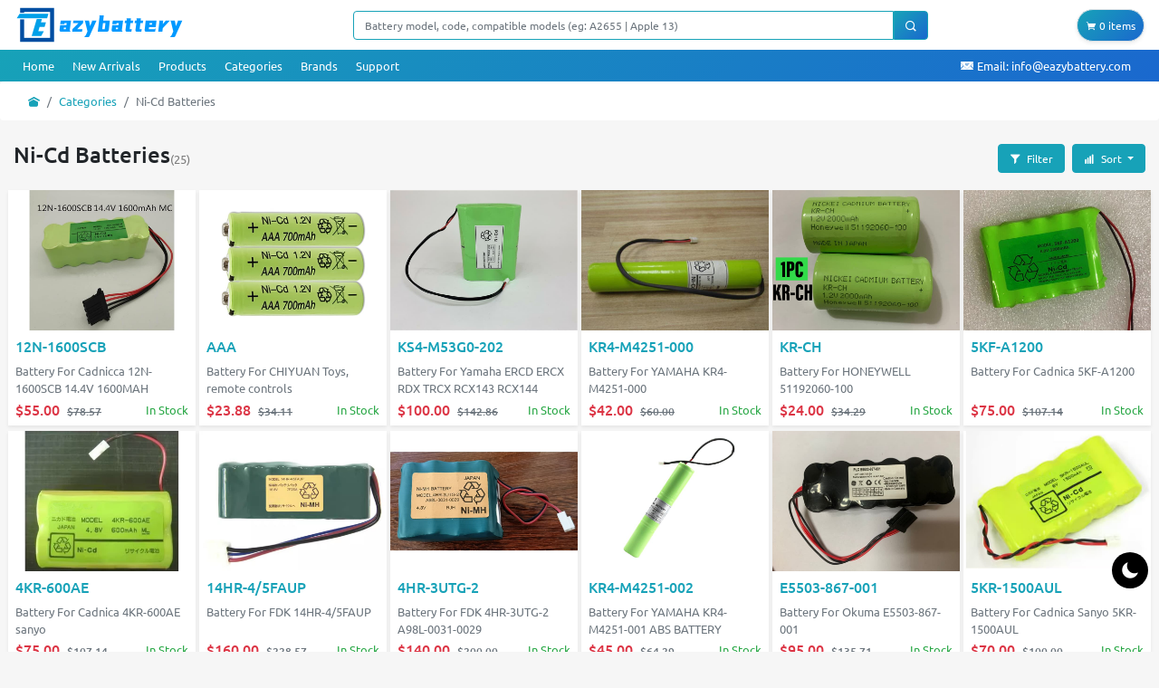

--- FILE ---
content_type: text/html; charset=UTF-8
request_url: https://eazybattery.com/cate1/311
body_size: 9340
content:
<!DOCTYPE html>
<html lang="en">

<head>
    <meta charset="utf-8">
    <meta name="viewport" content="width=device-width, initial-scale=1, shrink-to-fit=no">
    <title>Ni-Cd Batteries - Eazybattery.com</title>
    <meta name="keywords" content="ni-cd batteries, buy ni-cd batteries, sale ni-cd batteries price, discount ni-cd batteries">
    <meta name="description" content="Find Ni-Cd Batteries - Eazybattery.com of all makes and models at best prices such as: Nokia, Samsung, Sony, Motorola, many high quality replacement Ni-Cd Batteries - Eazybattery.com.">
    <meta name="csrf-token" content="YDi0CcFbJrAySr3YoxrBSzAS9LRbH3xO7GEXgaQQ">
    <link href="https://eazybattery.com/favicon.ico" sizes="128x128" rel="shortcut icon" type="image/x-icon">
    <link rel="stylesheet" type="text/css" href="https://eazybattery.com/static/css/slick.min.css">
    <link rel="stylesheet" type="text/css" href="https://eazybattery.com/static/css/slick-theme.min.css">
    <link rel="stylesheet" type="text/css" href="https://eazybattery.com/static/css/icofont.min.css">
    <link rel="stylesheet" type="text/css" href="https://eazybattery.com/static/css/bootstrap.min.css">
    <link rel="stylesheet" type="text/css" href="https://eazybattery.com/static/css/style.min.css">
    <link rel="stylesheet" type="text/css" href="https://eazybattery.com/static/css/demo.css">
    <link rel="stylesheet" type="text/css" href="https://eazybattery.com/plugin/sass/dist/app.css">
    
    
    <link rel="preconnect" href="https://cdn.jsdelivr.net/npm/simplebar@latest/dist/simplebar.css" />
    <style>
       .osahan-main-body .items-center{
          text-align:center
        }
        .osahan-main-body .items-center .justify-between{
          display:none;
        }
        .osahan-main-body .relative svg{
           width:20px;
        }
        .osahan-main-body .justify-content-center{
            padding-bottom:10px;
        }
        
        .osahan-main-body .relative [aria-current="page"] span{
            background:none;
            border:1px solid #007bff !important;
            margin-left: 4px;
        }
       
    </style>
            <noscript>
        <style>
            /**
          * Reinstate scrolling for non-JS clients
          */
            .simplebar-content-wrapper {
                scrollbar-width: auto;
                -ms-overflow-style: auto;
            }
    
            .simplebar-content-wrapper::-webkit-scrollbar,
            .simplebar-hide-scrollbar::-webkit-scrollbar {
                display: initial;
                width: initial;
                height: initial;
            }
        </style>
    </noscript>
<!-- Google tag (gtag.js) -->
<script async src="https://www.googletagmanager.com/gtag/js?id=G-Z4HMNY63ST" type="070a482614da13fcafec8f74-text/javascript"></script>
<script type="070a482614da13fcafec8f74-text/javascript">
  window.dataLayer = window.dataLayer || [];
  function gtag(){dataLayer.push(arguments);}
  gtag('js', new Date());

  gtag('config', 'G-Z4HMNY63ST');
</script>
</head>

<!--<script type="application/ld+json">-->
<!--{-->
<!--  "@context": "https://schema.org/",-->
<!--  "@type": "Product",-->
<!--  "name": "GD 60-P53987R001",-->
<!--  "image": [-->
<!--    "https://www.thebattery.cc/ppimageb/p_gen01738.jpg"-->
<!--   ],-->
<!--  "description": "iRobot、掃除機用バッテリー 60-P53987R001 GENERAL DYNAMICS AP024551112013A",-->
<!--  "sku": "GEN19O648_Oth",-->
<!--  "mpn": "60-P53987R001",-->
<!--  "brand": {-->
<!--    "@type": "Brand",-->
<!--    "name": "GD"-->
<!--  },-->
<!--  "offers": {-->
<!--    "@type": "Offer",-->
<!--    "url": "https://www.denchi-mall.org/vacuum-cleaner-battery/60-p53987r001-3442.html",-->
<!--    "priceCurrency": "EUR",-->
<!--    "price": "9740",-->
<!--    "priceValidUntil": "2020-11-05",-->
<!--    "itemCondition": "https://schema.org/UsedCondition",-->
<!--    "availability": "https://schema.org/InStock",-->
<!--    "seller": {-->
<!--      "@type": "Organization",-->
<!--      "name": "Executive Objects"-->
<!--    }-->
<!--  }-->
<!--}-->
<!--</script>-->


<body class="fixed-bottom-padding">


    <div class="border-bottom p-3 d-none mobile-nav">
    <div class="title d-flex align-items-center">
        <a href="/" class="text-decoration-none text-dark d-flex align-items-center">
            <img class="w-25 mr-2" src="https://eazybattery.com/logo.png" style="min-width: 120px">
        </a>
        <p class="ml-auto m-0">
            <a class="text-decoration-none bg-white p-1 rounded shadow-sm d-flex align-items-center">
                <i class="text-dark icofont-sale-discount"></i>
                <span class="badge badge-danger p-1 ml-1 small">30% off</span>
            </a>
        </p>
        <a class="toggle ml-3" href="javascript:void(0)"><i class="icofont-navigation-menu"></i></a>
    </div>
    <form action="/search" class="text-decoration-none">
        <div class="input-group mt-3 rounded shadow-sm overflow-hidden bg-white">
            <input type="search" class="shadow-none border-0 form-control pl-3" name="keyword" placeholder="Search for Products.." aria-label="" aria-describedby="basic-addon1" required>
            <div class="input-group-prepend">
                <button class=" btn btn-block btn-outline-info text-white bg-info">
                    <i class="icofont-search"></i>
                </button>
            </div>
        </div>
    </form>
</div>
<div class="theme-switch-wrapper" data-toggle="tooltip" data-placement="top" title="Dark Model">
    <label class="theme-switch" for="checkbox">
        <input type="checkbox" id="checkbox">
        <div class="slider round"></div>
        <i class="icofont-moon"></i>
    </label>
    <em>Enable Dark Mode!</em>
</div>
<div class="bg-white shadow-sm osahan-main-nav">
    <nav class="navbar navbar-expand-lg navbar-light bg-white osahan-header py-0 container">
        <a class="navbar-brand mr-0" href="/">
            <img class="logo-img h-100" style="height: 45px !important" src="https://eazybattery.com/logo.png">
        </a>
        
        <div class="ml-3 w-100 d-flex align-items-center justify-content-center">
            <form action="/search" style="width: 650px">
                <div class="input-group mr-sm-2 col-lg-12">
                    <input type="search" name="keyword" class="form-control text-muted border-info" placeholder="Battery model, code, compatible models (eg: A2655 | Apple 13)" required>
                    <div class="input-group-prepend">
                        <button class="btn btn-block btn-info bg-info rounded-right" type="submit"><i class="icofont-search-1"></i></button>
                    </div>
                </div>
            </form>
        </div>
        <div class="ml-auto d-flex align-items-center">
            
            <a href="https://eazybattery.com/cartlist" class="ml-auto text-white btn btn-info bg-info rounded-pill p-2 border shadow-sm fz12" style="min-width: 75px"><i class="icofont-shopping-cart"></i> 0 items</a>
    </nav>
    <div class="bg-color-head bg-info">
        <div class="container menu-bar d-flex align-items-center bg-info">
            <ul class="list-unstyled form-inline mb-0">
                <li class="nav-item active"><a class="nav-link text-white pl-0" href="/">Home</a></li>
                <li class="nav-item"><a class="nav-link text-white pl-0" href="https://eazybattery.com/new">New Arrivals</a></li>
                <li class="nav-item"><a class="nav-link text-white pl-0" href="https://eazybattery.com/allProcuts">Products</a></li>
                <li class="nav-item"><a class="nav-link text-white pl-0" href="https://eazybattery.com/allcate">Categories</a></li>
                <li class="nav-item"><a class="nav-link text-white pl-0" href="https://eazybattery.com/brand/0">Brands</a></li>
                <li class="nav-item"><a class="nav-link text-white pl-0" href="https://eazybattery.com/support">Support</a></li>
            </ul>
            <div class="list-unstyled form-inline mb-0 ml-auto">
                <a href="/cdn-cgi/l/email-protection#056c6b636a4560647f7c6764717160777c2b666a68" class="text-white px-3 py-2"><i class="icofont-email h6"></i> Email: <span class="__cf_email__" data-cfemail="6e070008012e0b0f14170c0f1a1a0b1c17400d0103">[email&#160;protected]</span></a>
            </div>
        </div>
    </div>
</div>

<nav id="main-nav">
    <ul class="second-nav">
        <li><a href="/"><i class="icofont-home mr-2"></i> Home</a></li>
        <li>
            <a href="#"><i class="icofont-sub-listing mr-2"></i> Categories</a>
            <ul>
                                <li><a class="dropdown-item text_line1" href="https://eazybattery.com/cate1/30"><i class="icofont-battery-half"></i> Smartphone Batteries</a></li>
                                <li><a class="dropdown-item text_line1" href="https://eazybattery.com/cate1/161"><i class="icofont-battery-half"></i> Mobile Data Terminal</a></li>
                                <li><a class="dropdown-item text_line1" href="https://eazybattery.com/cate1/175"><i class="icofont-battery-half"></i> Tablet PC Batteries</a></li>
                                <li><a class="dropdown-item text_line1" href="https://eazybattery.com/cate1/212"><i class="icofont-battery-half"></i> Laptop Batteries</a></li>
                                <li><a class="dropdown-item text_line1" href="https://eazybattery.com/cate1/290"><i class="icofont-battery-half"></i> Camera &amp; Camcorder Batteries</a></li>
                                <li><a class="dropdown-item text_line1" href="https://eazybattery.com/cate1/291"><i class="icofont-battery-half"></i> Electric Shaver Batteries</a></li>
                                <li><a class="dropdown-item text_line1" href="https://eazybattery.com/cate1/292"><i class="icofont-battery-half"></i> Electric Toothbrush Batteries</a></li>
                                <li><a class="dropdown-item text_line1" href="https://eazybattery.com/cate1/293"><i class="icofont-battery-half"></i> Wifi Router Batteries</a></li>
                                <li><a class="dropdown-item text_line1" href="https://eazybattery.com/cate1/294"><i class="icofont-battery-half"></i> Wireless Mouse Batteries</a></li>
                                <li><a class="dropdown-item text_line1" href="https://eazybattery.com/cate1/295"><i class="icofont-battery-half"></i> Keyboard Dock Batteries</a></li>
                                <li><a class="dropdown-item text_line1" href="https://eazybattery.com/cate1/296"><i class="icofont-battery-half"></i> Headphones Batteries</a></li>
                                <li><a class="dropdown-item text_line1" href="https://eazybattery.com/cate1/297"><i class="icofont-battery-half"></i> Wireless Microphone Batteries</a></li>
                                <li><a class="dropdown-item text_line1" href="https://eazybattery.com/cate1/298"><i class="icofont-battery-half"></i> Bluetooth Speaker Batteries</a></li>
                                <li><a class="dropdown-item text_line1" href="https://eazybattery.com/cate1/299"><i class="icofont-battery-half"></i> Smart Watch Batteries</a></li>
                                <li><a class="dropdown-item text_line1" href="https://eazybattery.com/cate1/300"><i class="icofont-battery-half"></i> Two-Way Radio Batteries</a></li>
                                <li><a class="dropdown-item text_line1" href="https://eazybattery.com/cate1/301"><i class="icofont-battery-half"></i> Printer Batteries</a></li>
                                <li><a class="dropdown-item text_line1" href="https://eazybattery.com/cate1/302"><i class="icofont-battery-half"></i> Universal Remote Control Batteries</a></li>
                                <li><a class="dropdown-item text_line1" href="https://eazybattery.com/cate1/303"><i class="icofont-battery-half"></i> Wireless Controller Batteries</a></li>
                                <li><a class="dropdown-item text_line1" href="https://eazybattery.com/cate1/304"><i class="icofont-battery-half"></i> Cordless Vacuum Batteries</a></li>
                                <li><a class="dropdown-item text_line1" href="https://eazybattery.com/cate1/305"><i class="icofont-battery-half"></i> GPS Device Batteries</a></li>
                                <li><a class="dropdown-item text_line1" href="https://eazybattery.com/cate1/306"><i class="icofont-battery-half"></i> PLC Batteries</a></li>
                                <li><a class="dropdown-item text_line1" href="https://eazybattery.com/cate1/307"><i class="icofont-battery-half"></i> Medical Equipment Batteries</a></li>
                                <li><a class="dropdown-item text_line1" href="https://eazybattery.com/cate1/308"><i class="icofont-battery-half"></i> E-Reader Batteries</a></li>
                                <li><a class="dropdown-item text_line1" href="https://eazybattery.com/cate1/309"><i class="icofont-battery-half"></i> Lithium Batteries</a></li>
                                <li><a class="dropdown-item text_line1" href="https://eazybattery.com/cate1/310"><i class="icofont-battery-half"></i> RC Drone Batteries</a></li>
                                <li><a class="dropdown-item text_line1" href="https://eazybattery.com/cate1/311"><i class="icofont-battery-half"></i> Ni-Cd Batteries</a></li>
                                <li><a class="dropdown-item text_line1" href="https://eazybattery.com/cate1/313"><i class="icofont-battery-half"></i> Ni-MH Batteries</a></li>
                                <li><a class="dropdown-item text_line1" href="https://eazybattery.com/cate1/343"><i class="icofont-battery-half"></i> Power Tool Batteries</a></li>
                                <li><a class="dropdown-item text_line1" href="https://eazybattery.com/cate1/362"><i class="icofont-battery-half"></i> Li-Polymer Batteries</a></li>
                                <li><a class="dropdown-item text_line1" href="https://eazybattery.com/cate1/446"><i class="icofont-battery-half"></i> Barcode Scanner Batteries</a></li>
                                <li><a class="dropdown-item text_line1" href="https://eazybattery.com/cate1/453"><i class="icofont-battery-half"></i> Surveying Equipment Batteries</a></li>
                                <li><a class="dropdown-item text_line1" href="https://eazybattery.com/cate1/470"><i class="icofont-battery-half"></i> Li-SOCl2 Batteries</a></li>
                                <li><a class="dropdown-item text_line1" href="https://eazybattery.com/cate1/471"><i class="icofont-battery-half"></i> Lithium-Ion Batteries</a></li>
                                <li><a class="dropdown-item text_line1" href="https://eazybattery.com/cate1/665"><i class="icofont-battery-half"></i> RAID Controller Batteries</a></li>
                                <li><a class="dropdown-item text_line1" href="https://eazybattery.com/cate1/1666"><i class="icofont-battery-half"></i> Lead–acid Battery</a></li>
                            </ul>
        </li>
        <li>
            <a href="#"><i class="icofont-sub-listing mr-2"></i> Brands</a>
            <ul>
                                <li><a class="dropdown-item text_line1" href="https://eazybattery.com/brand/asus"><i class="icofont-battery-half"></i> ASUS Batteries</a></li>
                                <li><a class="dropdown-item text_line1" href="https://eazybattery.com/brand/apple"><i class="icofont-battery-half"></i> APPLE Batteries</a></li>
                                <li><a class="dropdown-item text_line1" href="https://eazybattery.com/brand/samsung"><i class="icofont-battery-half"></i> SAMSUNG Batteries</a></li>
                                <li><a class="dropdown-item text_line1" href="https://eazybattery.com/brand/hp"><i class="icofont-battery-half"></i> HP Batteries</a></li>
                                <li><a class="dropdown-item text_line1" href="https://eazybattery.com/brand/sony"><i class="icofont-battery-half"></i> SONY Batteries</a></li>
                                <li><a class="dropdown-item text_line1" href="https://eazybattery.com/brand/dell"><i class="icofont-battery-half"></i> DELL Batteries</a></li>
                                <li><a class="dropdown-item text_line1" href="https://eazybattery.com/brand/lenovo"><i class="icofont-battery-half"></i> LENOVO Batteries</a></li>
                                <li><a class="dropdown-item text_line1" href="https://eazybattery.com/brand/xiaomi"><i class="icofont-battery-half"></i> XIAOMI Batteries</a></li>
                                <li><a class="dropdown-item text_line1" href="https://eazybattery.com/brand/motorola"><i class="icofont-battery-half"></i> MOTOROLA Batteries</a></li>
                                <li><a class="dropdown-item text_line1" href="https://eazybattery.com/brand/nokia"><i class="icofont-battery-half"></i> NOKIA Batteries</a></li>
                                <li><a class="dropdown-item text_line1" href="https://eazybattery.com/brand/0">View More Brands Batteries ...</a></li>
            </ul>
        </li>
        <li><a class="dropdown-item" href="https://eazybattery.com/new"><i class="icofont-badge"></i> New Arrivals</a></li>
        <li><a class="dropdown-item" href="https://eazybattery.com/allProcuts"><i class="icofont-list"></i> All Products</a></li>
        <li class="text-center w-100 mt-5 border-0 fz12 p-0">
            <a class="dropdown-item border-0 fz12" href="/cdn-cgi/l/email-protection#254c4b434a6540445f5c4744515140575c0b464a48"><i class="icofont-email"></i> Email:<span class="__cf_email__" data-cfemail="4d24232b220d282c37342f2c3939283f34632e2220">[email&#160;protected]</span></a>
        </li>
    </ul>
    <ul class="bottom-nav">
        <li class="email">
            <a href="https://eazybattery.com" class="">
                <p class="h5 m-0"><i class="icofont-home "></i></p>
                Home
            </a>
        </li>
        <li class="github">
            <a href="https://eazybattery.com/cartlist" class="">
                <p class="h5 m-0"><i class="icofont-cart "></i></p>
                CART
            </a>
        </li>
        <li class="ko-fi">
            <a href="https://eazybattery.com/support" class="">
                <p class="h5 m-0"><i class="icofont-live-support "></i></p>
                Help
            </a>
        </li>
    </ul>
</nav>




    <nav aria-label="breadcrumb" class="breadcrumb mb-0">
                <div class="container">
                    <ol class="d-flex align-items-center mb-0 p-0">
                        <li class="breadcrumb-item"><a href="https://eazybattery.com" class="text-info"><i class="icofont-ui-home"></i></a></li>
                        <li class="breadcrumb-item"><a href="https://eazybattery.com/allcate" class="text-info">Categories</a></li>
                        <li class="breadcrumb-item active" aria-current="page">Ni-Cd Batteries</li>
                    </ol>
                </div>
            </nav>
        
    
    <section class="py-4 osahan-main-body">
        <div class="container">
            <div class="row">
                <div class="col-lg-12">
                    <div class="osahan-listing">
                        <div class="d-flex align-items-center mb-3">
                            <h1>Ni-Cd Batteries</h1>
                            <span class="text-black-50">(25)</span>

                                                            <div class="m-0 text-center ml-auto d-flex justify-content-end">
                                    <a href="javascript:void(0)" data-toggle="modal" data-target="#exampleModalFilterCate1"
                                        class="btn text-white btn-info mr-2"><i class="icofont-filter mr-1"></i> Filter</a>
                                    <div class="dropdown mr-0">
                                        <a href="javascript:void(0)" class="dropdown-toggle text-white btn btn-info"
                                            id="dropdownMenuButtonSort" data-toggle="dropdown" aria-haspopup="true"
                                            aria-expanded="false" data-display="static"><i class="icofont-signal mr-1"></i>
                                            Sort
                                        </a>
                                        <div class="dropdown-menu dropdown-menu-right top-profile-drop"
                                            aria-labelledby="dropdownMenuButtonSort">
                                            <a class="dropdown-item d-flex justify-content-between align-items-center"
                                                href="https://eazybattery.com/cate1/311/1">Default
                                                Sort <i class="icofont-swoosh-up"></i></a>
                                            <a class="dropdown-item d-flex justify-content-between align-items-center"
                                                href="https://eazybattery.com/cate1/311/2">Newest
                                                Products <i class="icofont-swoosh-down"></i></a>
                                            <a class="dropdown-item d-flex justify-content-between align-items-center"
                                                href="https://eazybattery.com/cate1/311/3">Battery
                                                Model A to Z <i class="icofont-swoosh-up"></i></a>
                                            <a class="dropdown-item d-flex justify-content-between align-items-center"
                                                href="https://eazybattery.com/cate1/311/4">Battery
                                                Model Z to A <i class="icofont-swoosh-down"></i></a>
                                            <a class="dropdown-item d-flex justify-content-between align-items-center"
                                                href="https://eazybattery.com/cate1/311/5">Price
                                                Low to High <i class="icofont-swoosh-up"></i></a>
                                            <a class="dropdown-item d-flex justify-content-between align-items-center"
                                                href="https://eazybattery.com/cate1/311/6">Price
                                                High to Low <i class="icofont-swoosh-down"></i></a>
                                        </div>
                                    </div>
                                </div>
                                                    </div>
                        <div class="row">
                                                                                                <div class="col-6 col-md-3 col-lg-2 mb-1">
                                        <div class="list-card bg-white h-100 overflow-hidden position-relative shadow-sm">
                                            <div class="list-card-image">
                                                <a href="https://eazybattery.com/item/5286" class="text-dark"
                                                    title="CADNICCA 12N-1600SCB Battery For Cadnicca 12N-1600SCB 14.4V 1600MAH">

                                                    <img src="https://eazybattery.com/plugin/loading/800x600.webp"
                                                        data-src="https://img.dpbattery.com/project_images/bat/12N-1600SCB.jpg"
                                                        class="img-fluid item-img w-100 mb-2 lazy">
                                            </div>
                                            <div class="list-card-text pt-0 pl-2 pr-2 pb-2">
                                                <h6 class="text-info text_line1">
                                                    12N-1600SCB
                                                </h6>
                                                <p class="mb-1 text-muted text_line2 height_2">
                                                    Battery For Cadnicca 12N-1600SCB 14.4V 1600MAH</p>
                                                <div class="d-flex justify-content-between align-items-center">
                                                    <h6 class="price m-0 text-danger">
                                                        $55.00
                                                        <del
                                                            class="ml-1 fz12 text-muted">$78.57</del>
                                                    </h6>
                                                    <div class="member-plan mr-0">
                                                                                                                    <span
                                                                class="text-success p-0 m-0">In
                                                                Stock</span>
                                                                                                            </div>
                                                </div>

                                            </div>
                                            </a>
                                            

                                        </div>
                                    </div>
                                                                    <div class="col-6 col-md-3 col-lg-2 mb-1">
                                        <div class="list-card bg-white h-100 overflow-hidden position-relative shadow-sm">
                                            <div class="list-card-image">
                                                <a href="https://eazybattery.com/item/6620" class="text-dark"
                                                    title="CHIYUAN AAA Battery For CHIYUAN Toys, remote controls">

                                                    <img src="https://eazybattery.com/plugin/loading/800x600.webp"
                                                        data-src="https://img.dpbattery.com/project_images/bat/CHIYUAN-AAA.jpg"
                                                        class="img-fluid item-img w-100 mb-2 lazy">
                                            </div>
                                            <div class="list-card-text pt-0 pl-2 pr-2 pb-2">
                                                <h6 class="text-info text_line1">
                                                    AAA
                                                </h6>
                                                <p class="mb-1 text-muted text_line2 height_2">
                                                    Battery For CHIYUAN Toys, remote controls</p>
                                                <div class="d-flex justify-content-between align-items-center">
                                                    <h6 class="price m-0 text-danger">
                                                        $23.88
                                                        <del
                                                            class="ml-1 fz12 text-muted">$34.11</del>
                                                    </h6>
                                                    <div class="member-plan mr-0">
                                                                                                                    <span
                                                                class="text-success p-0 m-0">In
                                                                Stock</span>
                                                                                                            </div>
                                                </div>

                                            </div>
                                            </a>
                                            

                                        </div>
                                    </div>
                                                                    <div class="col-6 col-md-3 col-lg-2 mb-1">
                                        <div class="list-card bg-white h-100 overflow-hidden position-relative shadow-sm">
                                            <div class="list-card-image">
                                                <a href="https://eazybattery.com/item/7499" class="text-dark"
                                                    title="YAMAHA KS4-M53G0-202 Battery For Yamaha ERCD ERCX RDX TRCX RCX143 RCX144">

                                                    <img src="https://eazybattery.com/plugin/loading/800x600.webp"
                                                        data-src="https://img.dpbattery.com/project_images/bat/KS4-M53G0-202.jpg"
                                                        class="img-fluid item-img w-100 mb-2 lazy">
                                            </div>
                                            <div class="list-card-text pt-0 pl-2 pr-2 pb-2">
                                                <h6 class="text-info text_line1">
                                                    KS4-M53G0-202
                                                </h6>
                                                <p class="mb-1 text-muted text_line2 height_2">
                                                    Battery For Yamaha ERCD ERCX RDX TRCX RCX143 RCX144</p>
                                                <div class="d-flex justify-content-between align-items-center">
                                                    <h6 class="price m-0 text-danger">
                                                        $100.00
                                                        <del
                                                            class="ml-1 fz12 text-muted">$142.86</del>
                                                    </h6>
                                                    <div class="member-plan mr-0">
                                                                                                                    <span
                                                                class="text-success p-0 m-0">In
                                                                Stock</span>
                                                                                                            </div>
                                                </div>

                                            </div>
                                            </a>
                                            

                                        </div>
                                    </div>
                                                                    <div class="col-6 col-md-3 col-lg-2 mb-1">
                                        <div class="list-card bg-white h-100 overflow-hidden position-relative shadow-sm">
                                            <div class="list-card-image">
                                                <a href="https://eazybattery.com/item/7501" class="text-dark"
                                                    title="YAMAHA KR4-M4251-000 Battery For YAMAHA KR4-M4251-000">

                                                    <img src="https://eazybattery.com/plugin/loading/800x600.webp"
                                                        data-src="https://img.dpbattery.com/project_images/bat/KR4-M4251-000.jpg"
                                                        class="img-fluid item-img w-100 mb-2 lazy">
                                            </div>
                                            <div class="list-card-text pt-0 pl-2 pr-2 pb-2">
                                                <h6 class="text-info text_line1">
                                                    KR4-M4251-000
                                                </h6>
                                                <p class="mb-1 text-muted text_line2 height_2">
                                                    Battery For YAMAHA KR4-M4251-000</p>
                                                <div class="d-flex justify-content-between align-items-center">
                                                    <h6 class="price m-0 text-danger">
                                                        $42.00
                                                        <del
                                                            class="ml-1 fz12 text-muted">$60.00</del>
                                                    </h6>
                                                    <div class="member-plan mr-0">
                                                                                                                    <span
                                                                class="text-success p-0 m-0">In
                                                                Stock</span>
                                                                                                            </div>
                                                </div>

                                            </div>
                                            </a>
                                            

                                        </div>
                                    </div>
                                                                    <div class="col-6 col-md-3 col-lg-2 mb-1">
                                        <div class="list-card bg-white h-100 overflow-hidden position-relative shadow-sm">
                                            <div class="list-card-image">
                                                <a href="https://eazybattery.com/item/7503" class="text-dark"
                                                    title="HONEYWELL KR-CH Battery For HONEYWELL 51192060-100">

                                                    <img src="https://eazybattery.com/plugin/loading/800x600.webp"
                                                        data-src="https://img.dpbattery.com/project_images/bat/KR-CH.jpg"
                                                        class="img-fluid item-img w-100 mb-2 lazy">
                                            </div>
                                            <div class="list-card-text pt-0 pl-2 pr-2 pb-2">
                                                <h6 class="text-info text_line1">
                                                    KR-CH
                                                </h6>
                                                <p class="mb-1 text-muted text_line2 height_2">
                                                    Battery For HONEYWELL 51192060-100</p>
                                                <div class="d-flex justify-content-between align-items-center">
                                                    <h6 class="price m-0 text-danger">
                                                        $24.00
                                                        <del
                                                            class="ml-1 fz12 text-muted">$34.29</del>
                                                    </h6>
                                                    <div class="member-plan mr-0">
                                                                                                                    <span
                                                                class="text-success p-0 m-0">In
                                                                Stock</span>
                                                                                                            </div>
                                                </div>

                                            </div>
                                            </a>
                                            

                                        </div>
                                    </div>
                                                                    <div class="col-6 col-md-3 col-lg-2 mb-1">
                                        <div class="list-card bg-white h-100 overflow-hidden position-relative shadow-sm">
                                            <div class="list-card-image">
                                                <a href="https://eazybattery.com/item/8496" class="text-dark"
                                                    title="CADNICA 5KF-A1200 Battery For Cadnica 5KF-A1200">

                                                    <img src="https://eazybattery.com/plugin/loading/800x600.webp"
                                                        data-src="https://img.dpbattery.com/project_images/bat/5KF-A1200.jpg"
                                                        class="img-fluid item-img w-100 mb-2 lazy">
                                            </div>
                                            <div class="list-card-text pt-0 pl-2 pr-2 pb-2">
                                                <h6 class="text-info text_line1">
                                                    5KF-A1200
                                                </h6>
                                                <p class="mb-1 text-muted text_line2 height_2">
                                                    Battery For Cadnica 5KF-A1200</p>
                                                <div class="d-flex justify-content-between align-items-center">
                                                    <h6 class="price m-0 text-danger">
                                                        $75.00
                                                        <del
                                                            class="ml-1 fz12 text-muted">$107.14</del>
                                                    </h6>
                                                    <div class="member-plan mr-0">
                                                                                                                    <span
                                                                class="text-success p-0 m-0">In
                                                                Stock</span>
                                                                                                            </div>
                                                </div>

                                            </div>
                                            </a>
                                            

                                        </div>
                                    </div>
                                                                    <div class="col-6 col-md-3 col-lg-2 mb-1">
                                        <div class="list-card bg-white h-100 overflow-hidden position-relative shadow-sm">
                                            <div class="list-card-image">
                                                <a href="https://eazybattery.com/item/8498" class="text-dark"
                                                    title="CADNICA 4KR-600AE Battery For Cadnica 4KR-600AE sanyo">

                                                    <img src="https://eazybattery.com/plugin/loading/800x600.webp"
                                                        data-src="https://img.dpbattery.com/project_images/bat/4KR-600AE.jpg"
                                                        class="img-fluid item-img w-100 mb-2 lazy">
                                            </div>
                                            <div class="list-card-text pt-0 pl-2 pr-2 pb-2">
                                                <h6 class="text-info text_line1">
                                                    4KR-600AE
                                                </h6>
                                                <p class="mb-1 text-muted text_line2 height_2">
                                                    Battery For Cadnica 4KR-600AE sanyo</p>
                                                <div class="d-flex justify-content-between align-items-center">
                                                    <h6 class="price m-0 text-danger">
                                                        $75.00
                                                        <del
                                                            class="ml-1 fz12 text-muted">$107.14</del>
                                                    </h6>
                                                    <div class="member-plan mr-0">
                                                                                                                    <span
                                                                class="text-success p-0 m-0">In
                                                                Stock</span>
                                                                                                            </div>
                                                </div>

                                            </div>
                                            </a>
                                            

                                        </div>
                                    </div>
                                                                    <div class="col-6 col-md-3 col-lg-2 mb-1">
                                        <div class="list-card bg-white h-100 overflow-hidden position-relative shadow-sm">
                                            <div class="list-card-image">
                                                <a href="https://eazybattery.com/item/8770" class="text-dark"
                                                    title="FDK 14HR-4/5FAUP Battery For FDK 14HR-4/5FAUP">

                                                    <img src="https://eazybattery.com/plugin/loading/800x600.webp"
                                                        data-src="https://img.dpbattery.com/project_images/bat/14HR-4-5FAUP.jpg"
                                                        class="img-fluid item-img w-100 mb-2 lazy">
                                            </div>
                                            <div class="list-card-text pt-0 pl-2 pr-2 pb-2">
                                                <h6 class="text-info text_line1">
                                                    14HR-4/5FAUP
                                                </h6>
                                                <p class="mb-1 text-muted text_line2 height_2">
                                                    Battery For FDK 14HR-4/5FAUP</p>
                                                <div class="d-flex justify-content-between align-items-center">
                                                    <h6 class="price m-0 text-danger">
                                                        $160.00
                                                        <del
                                                            class="ml-1 fz12 text-muted">$228.57</del>
                                                    </h6>
                                                    <div class="member-plan mr-0">
                                                                                                                    <span
                                                                class="text-success p-0 m-0">In
                                                                Stock</span>
                                                                                                            </div>
                                                </div>

                                            </div>
                                            </a>
                                            

                                        </div>
                                    </div>
                                                                    <div class="col-6 col-md-3 col-lg-2 mb-1">
                                        <div class="list-card bg-white h-100 overflow-hidden position-relative shadow-sm">
                                            <div class="list-card-image">
                                                <a href="https://eazybattery.com/item/8771" class="text-dark"
                                                    title="FDK 4HR-3UTG-2 Battery For FDK 4HR-3UTG-2 A98L-0031-0029">

                                                    <img src="https://eazybattery.com/plugin/loading/800x600.webp"
                                                        data-src="https://img.dpbattery.com/project_images/bat/4HR-3UTG-2.jpg"
                                                        class="img-fluid item-img w-100 mb-2 lazy">
                                            </div>
                                            <div class="list-card-text pt-0 pl-2 pr-2 pb-2">
                                                <h6 class="text-info text_line1">
                                                    4HR-3UTG-2
                                                </h6>
                                                <p class="mb-1 text-muted text_line2 height_2">
                                                    Battery For FDK 4HR-3UTG-2 A98L-0031-0029</p>
                                                <div class="d-flex justify-content-between align-items-center">
                                                    <h6 class="price m-0 text-danger">
                                                        $140.00
                                                        <del
                                                            class="ml-1 fz12 text-muted">$200.00</del>
                                                    </h6>
                                                    <div class="member-plan mr-0">
                                                                                                                    <span
                                                                class="text-success p-0 m-0">In
                                                                Stock</span>
                                                                                                            </div>
                                                </div>

                                            </div>
                                            </a>
                                            

                                        </div>
                                    </div>
                                                                    <div class="col-6 col-md-3 col-lg-2 mb-1">
                                        <div class="list-card bg-white h-100 overflow-hidden position-relative shadow-sm">
                                            <div class="list-card-image">
                                                <a href="https://eazybattery.com/item/8849" class="text-dark"
                                                    title="YAMAHA KR4-M4251-002 Battery For YAMAHA KR4-M4251-001 ABS BATTERY">

                                                    <img src="https://eazybattery.com/plugin/loading/800x600.webp"
                                                        data-src="https://img.dpbattery.com/project_images/bat/KR4-M4251-002.jpg"
                                                        class="img-fluid item-img w-100 mb-2 lazy">
                                            </div>
                                            <div class="list-card-text pt-0 pl-2 pr-2 pb-2">
                                                <h6 class="text-info text_line1">
                                                    KR4-M4251-002
                                                </h6>
                                                <p class="mb-1 text-muted text_line2 height_2">
                                                    Battery For YAMAHA KR4-M4251-001 ABS BATTERY</p>
                                                <div class="d-flex justify-content-between align-items-center">
                                                    <h6 class="price m-0 text-danger">
                                                        $45.00
                                                        <del
                                                            class="ml-1 fz12 text-muted">$64.29</del>
                                                    </h6>
                                                    <div class="member-plan mr-0">
                                                                                                                    <span
                                                                class="text-success p-0 m-0">In
                                                                Stock</span>
                                                                                                            </div>
                                                </div>

                                            </div>
                                            </a>
                                            

                                        </div>
                                    </div>
                                                                    <div class="col-6 col-md-3 col-lg-2 mb-1">
                                        <div class="list-card bg-white h-100 overflow-hidden position-relative shadow-sm">
                                            <div class="list-card-image">
                                                <a href="https://eazybattery.com/item/9077" class="text-dark"
                                                    title="OKUMA E5503-867-001 Battery For Okuma E5503-867-001">

                                                    <img src="https://eazybattery.com/plugin/loading/800x600.webp"
                                                        data-src="https://img.dpbattery.com/project_images/bat/E5503-867-001.jpg"
                                                        class="img-fluid item-img w-100 mb-2 lazy">
                                            </div>
                                            <div class="list-card-text pt-0 pl-2 pr-2 pb-2">
                                                <h6 class="text-info text_line1">
                                                    E5503-867-001
                                                </h6>
                                                <p class="mb-1 text-muted text_line2 height_2">
                                                    Battery For Okuma E5503-867-001</p>
                                                <div class="d-flex justify-content-between align-items-center">
                                                    <h6 class="price m-0 text-danger">
                                                        $95.00
                                                        <del
                                                            class="ml-1 fz12 text-muted">$135.71</del>
                                                    </h6>
                                                    <div class="member-plan mr-0">
                                                                                                                    <span
                                                                class="text-success p-0 m-0">In
                                                                Stock</span>
                                                                                                            </div>
                                                </div>

                                            </div>
                                            </a>
                                            

                                        </div>
                                    </div>
                                                                    <div class="col-6 col-md-3 col-lg-2 mb-1">
                                        <div class="list-card bg-white h-100 overflow-hidden position-relative shadow-sm">
                                            <div class="list-card-image">
                                                <a href="https://eazybattery.com/item/9343" class="text-dark"
                                                    title="CADNICA 5KR-1500AUL Battery For Cadnica Sanyo 5KR-1500AUL">

                                                    <img src="https://eazybattery.com/plugin/loading/800x600.webp"
                                                        data-src="https://img.dpbattery.com/project_images/bat/5KR-1500AUL.jpg"
                                                        class="img-fluid item-img w-100 mb-2 lazy">
                                            </div>
                                            <div class="list-card-text pt-0 pl-2 pr-2 pb-2">
                                                <h6 class="text-info text_line1">
                                                    5KR-1500AUL
                                                </h6>
                                                <p class="mb-1 text-muted text_line2 height_2">
                                                    Battery For Cadnica Sanyo 5KR-1500AUL</p>
                                                <div class="d-flex justify-content-between align-items-center">
                                                    <h6 class="price m-0 text-danger">
                                                        $70.00
                                                        <del
                                                            class="ml-1 fz12 text-muted">$100.00</del>
                                                    </h6>
                                                    <div class="member-plan mr-0">
                                                                                                                    <span
                                                                class="text-success p-0 m-0">In
                                                                Stock</span>
                                                                                                            </div>
                                                </div>

                                            </div>
                                            </a>
                                            

                                        </div>
                                    </div>
                                                                    <div class="col-6 col-md-3 col-lg-2 mb-1">
                                        <div class="list-card bg-white h-100 overflow-hidden position-relative shadow-sm">
                                            <div class="list-card-image">
                                                <a href="https://eazybattery.com/item/9465" class="text-dark"
                                                    title="HBC BA203060 Battery For HBC BA203060 BA222060 AF-FUB03M">

                                                    <img src="https://eazybattery.com/plugin/loading/800x600.webp"
                                                        data-src="https://img.dpbattery.com/project_images/bat/BA203060.jpg"
                                                        class="img-fluid item-img w-100 mb-2 lazy">
                                            </div>
                                            <div class="list-card-text pt-0 pl-2 pr-2 pb-2">
                                                <h6 class="text-info text_line1">
                                                    BA203060
                                                </h6>
                                                <p class="mb-1 text-muted text_line2 height_2">
                                                    Battery For HBC BA203060 BA222060 AF-FUB03M</p>
                                                <div class="d-flex justify-content-between align-items-center">
                                                    <h6 class="price m-0 text-danger">
                                                        $69.99
                                                        <del
                                                            class="ml-1 fz12 text-muted">$99.99</del>
                                                    </h6>
                                                    <div class="member-plan mr-0">
                                                                                                                    <span
                                                                class="text-success p-0 m-0">In
                                                                Stock</span>
                                                                                                            </div>
                                                </div>

                                            </div>
                                            </a>
                                            

                                        </div>
                                    </div>
                                                                    <div class="col-6 col-md-3 col-lg-2 mb-1">
                                        <div class="list-card bg-white h-100 overflow-hidden position-relative shadow-sm">
                                            <div class="list-card-image">
                                                <a href="https://eazybattery.com/item/10425" class="text-dark"
                                                    title="CADNICA 12N-1700SCK Battery For Cadnica Sanyo">

                                                    <img src="https://eazybattery.com/plugin/loading/800x600.webp"
                                                        data-src="https://img.dpbattery.com/project_images/bat/12N-1700SCK.jpg"
                                                        class="img-fluid item-img w-100 mb-2 lazy">
                                            </div>
                                            <div class="list-card-text pt-0 pl-2 pr-2 pb-2">
                                                <h6 class="text-info text_line1">
                                                    12N-1700SCK
                                                </h6>
                                                <p class="mb-1 text-muted text_line2 height_2">
                                                    Battery For Cadnica Sanyo</p>
                                                <div class="d-flex justify-content-between align-items-center">
                                                    <h6 class="price m-0 text-danger">
                                                        $54.99
                                                        <del
                                                            class="ml-1 fz12 text-muted">$78.56</del>
                                                    </h6>
                                                    <div class="member-plan mr-0">
                                                                                                                    <span
                                                                class="text-success p-0 m-0">In
                                                                Stock</span>
                                                                                                            </div>
                                                </div>

                                            </div>
                                            </a>
                                            

                                        </div>
                                    </div>
                                                                    <div class="col-6 col-md-3 col-lg-2 mb-1">
                                        <div class="list-card bg-white h-100 overflow-hidden position-relative shadow-sm">
                                            <div class="list-card-image">
                                                <a href="https://eazybattery.com/item/10525" class="text-dark"
                                                    title="SANYO 6N-600AA Battery For SANYO 6N-600AA Cadnica">

                                                    <img src="https://eazybattery.com/plugin/loading/800x600.webp"
                                                        data-src="https://img.dpbattery.com/project_images/bat/6N-600AA.jpg"
                                                        class="img-fluid item-img w-100 mb-2 lazy">
                                            </div>
                                            <div class="list-card-text pt-0 pl-2 pr-2 pb-2">
                                                <h6 class="text-info text_line1">
                                                    6N-600AA
                                                </h6>
                                                <p class="mb-1 text-muted text_line2 height_2">
                                                    Battery For SANYO 6N-600AA Cadnica</p>
                                                <div class="d-flex justify-content-between align-items-center">
                                                    <h6 class="price m-0 text-danger">
                                                        $120.00
                                                        <del
                                                            class="ml-1 fz12 text-muted">$171.43</del>
                                                    </h6>
                                                    <div class="member-plan mr-0">
                                                                                                                    <span
                                                                class="text-success p-0 m-0">In
                                                                Stock</span>
                                                                                                            </div>
                                                </div>

                                            </div>
                                            </a>
                                            

                                        </div>
                                    </div>
                                                                    <div class="col-6 col-md-3 col-lg-2 mb-1">
                                        <div class="list-card bg-white h-100 overflow-hidden position-relative shadow-sm">
                                            <div class="list-card-image">
                                                <a href="https://eazybattery.com/item/11350" class="text-dark"
                                                    title="ABB 3HAC5393-2 Battery For ABB 41A030BJ0001 ">

                                                    <img src="https://eazybattery.com/plugin/loading/800x600.webp"
                                                        data-src="https://img.dpbattery.com/project_images/bat/3HAC5393-2.jpg"
                                                        class="img-fluid item-img w-100 mb-2 lazy">
                                            </div>
                                            <div class="list-card-text pt-0 pl-2 pr-2 pb-2">
                                                <h6 class="text-info text_line1">
                                                    3HAC5393-2
                                                </h6>
                                                <p class="mb-1 text-muted text_line2 height_2">
                                                    Battery For ABB 41A030BJ0001 </p>
                                                <div class="d-flex justify-content-between align-items-center">
                                                    <h6 class="price m-0 text-danger">
                                                        $139.99
                                                        <del
                                                            class="ml-1 fz12 text-muted">$199.99</del>
                                                    </h6>
                                                    <div class="member-plan mr-0">
                                                                                                                    <span
                                                                class="text-success p-0 m-0">In
                                                                Stock</span>
                                                                                                            </div>
                                                </div>

                                            </div>
                                            </a>
                                            

                                        </div>
                                    </div>
                                                                    <div class="col-6 col-md-3 col-lg-2 mb-1">
                                        <div class="list-card bg-white h-100 overflow-hidden position-relative shadow-sm">
                                            <div class="list-card-image">
                                                <a href="https://eazybattery.com/item/11351" class="text-dark"
                                                    title="YAMAHA KS4-M53G0-100 Battery For Yamaha ABS KS4-M53G0-200">

                                                    <img src="https://eazybattery.com/plugin/loading/800x600.webp"
                                                        data-src="https://img.dpbattery.com/project_images/bat/KS4-M53G0-100.jpg"
                                                        class="img-fluid item-img w-100 mb-2 lazy">
                                            </div>
                                            <div class="list-card-text pt-0 pl-2 pr-2 pb-2">
                                                <h6 class="text-info text_line1">
                                                    KS4-M53G0-100
                                                </h6>
                                                <p class="mb-1 text-muted text_line2 height_2">
                                                    Battery For Yamaha ABS KS4-M53G0-200</p>
                                                <div class="d-flex justify-content-between align-items-center">
                                                    <h6 class="price m-0 text-danger">
                                                        $52.99
                                                        <del
                                                            class="ml-1 fz12 text-muted">$75.70</del>
                                                    </h6>
                                                    <div class="member-plan mr-0">
                                                                                                                    <span
                                                                class="text-success p-0 m-0">In
                                                                Stock</span>
                                                                                                            </div>
                                                </div>

                                            </div>
                                            </a>
                                            

                                        </div>
                                    </div>
                                                                    <div class="col-6 col-md-3 col-lg-2 mb-1">
                                        <div class="list-card bg-white h-100 overflow-hidden position-relative shadow-sm">
                                            <div class="list-card-image">
                                                <a href="https://eazybattery.com/item/11352" class="text-dark"
                                                    title="SANYO 3/N-600AAC Battery For SANYO 70360 503 513">

                                                    <img src="https://eazybattery.com/plugin/loading/800x600.webp"
                                                        data-src="https://img.dpbattery.com/project_images/bat/3N-600AAC.jpg"
                                                        class="img-fluid item-img w-100 mb-2 lazy">
                                            </div>
                                            <div class="list-card-text pt-0 pl-2 pr-2 pb-2">
                                                <h6 class="text-info text_line1">
                                                    3/N-600AAC
                                                </h6>
                                                <p class="mb-1 text-muted text_line2 height_2">
                                                    Battery For SANYO 70360 503 513</p>
                                                <div class="d-flex justify-content-between align-items-center">
                                                    <h6 class="price m-0 text-danger">
                                                        $59.99
                                                        <del
                                                            class="ml-1 fz12 text-muted">$85.70</del>
                                                    </h6>
                                                    <div class="member-plan mr-0">
                                                                                                                    <span
                                                                class="text-success p-0 m-0">In
                                                                Stock</span>
                                                                                                            </div>
                                                </div>

                                            </div>
                                            </a>
                                            

                                        </div>
                                    </div>
                                                                    <div class="col-6 col-md-3 col-lg-2 mb-1">
                                        <div class="list-card bg-white h-100 overflow-hidden position-relative shadow-sm">
                                            <div class="list-card-image">
                                                <a href="https://eazybattery.com/item/11881" class="text-dark"
                                                    title="SANYO 10N-1200SCK Battery For SANYO 10N-1200SCK 10N1200SCK">

                                                    <img src="https://eazybattery.com/plugin/loading/800x600.webp"
                                                        data-src="https://img.dpbattery.com/project_images/bat/10N-1200SCK.jpg"
                                                        class="img-fluid item-img w-100 mb-2 lazy">
                                            </div>
                                            <div class="list-card-text pt-0 pl-2 pr-2 pb-2">
                                                <h6 class="text-info text_line1">
                                                    10N-1200SCK
                                                </h6>
                                                <p class="mb-1 text-muted text_line2 height_2">
                                                    Battery For SANYO 10N-1200SCK 10N1200SCK</p>
                                                <div class="d-flex justify-content-between align-items-center">
                                                    <h6 class="price m-0 text-danger">
                                                        $74.99
                                                        <del
                                                            class="ml-1 fz12 text-muted">$107.13</del>
                                                    </h6>
                                                    <div class="member-plan mr-0">
                                                                                                                    <span
                                                                class="text-success p-0 m-0">In
                                                                Stock</span>
                                                                                                            </div>
                                                </div>

                                            </div>
                                            </a>
                                            

                                        </div>
                                    </div>
                                                                    <div class="col-6 col-md-3 col-lg-2 mb-1">
                                        <div class="list-card bg-white h-100 overflow-hidden position-relative shadow-sm">
                                            <div class="list-card-image">
                                                <a href="https://eazybattery.com/item/11982" class="text-dark"
                                                    title="SANYO KR4DH-4S Battery For SANYO Cadnica G1104S RG0296 RG02961">

                                                    <img src="https://eazybattery.com/plugin/loading/800x600.webp"
                                                        data-src="https://img.dpbattery.com/project_images/bat/KR4DH-4S.jpg"
                                                        class="img-fluid item-img w-100 mb-2 lazy">
                                            </div>
                                            <div class="list-card-text pt-0 pl-2 pr-2 pb-2">
                                                <h6 class="text-info text_line1">
                                                    KR4DH-4S
                                                </h6>
                                                <p class="mb-1 text-muted text_line2 height_2">
                                                    Battery For SANYO Cadnica G1104S RG0296 RG02961</p>
                                                <div class="d-flex justify-content-between align-items-center">
                                                    <h6 class="price m-0 text-danger">
                                                        $159.99
                                                        <del
                                                            class="ml-1 fz12 text-muted">$228.56</del>
                                                    </h6>
                                                    <div class="member-plan mr-0">
                                                                                                                    <span
                                                                class="text-success p-0 m-0">In
                                                                Stock</span>
                                                                                                            </div>
                                                </div>

                                            </div>
                                            </a>
                                            

                                        </div>
                                    </div>
                                                                    <div class="col-6 col-md-3 col-lg-2 mb-1">
                                        <div class="list-card bg-white h-100 overflow-hidden position-relative shadow-sm">
                                            <div class="list-card-image">
                                                <a href="https://eazybattery.com/item/12492" class="text-dark"
                                                    title="SANYO KR1.2SCH-3(RC03911) Battery For SANYO KR1.2SCH-3(RC03911)">

                                                    <img src="https://eazybattery.com/plugin/loading/800x600.webp"
                                                        data-src="https://img.dpbattery.com/project_images/bat/KR1.2SCH-3.jpg"
                                                        class="img-fluid item-img w-100 mb-2 lazy">
                                            </div>
                                            <div class="list-card-text pt-0 pl-2 pr-2 pb-2">
                                                <h6 class="text-info text_line1">
                                                    KR1.2SCH-3(RC03911)
                                                </h6>
                                                <p class="mb-1 text-muted text_line2 height_2">
                                                    Battery For SANYO KR1.2SCH-3(RC03911)</p>
                                                <div class="d-flex justify-content-between align-items-center">
                                                    <h6 class="price m-0 text-danger">
                                                        $129.99
                                                        <del
                                                            class="ml-1 fz12 text-muted">$185.70</del>
                                                    </h6>
                                                    <div class="member-plan mr-0">
                                                                                                                    <span
                                                                class="text-success p-0 m-0">In
                                                                Stock</span>
                                                                                                            </div>
                                                </div>

                                            </div>
                                            </a>
                                            

                                        </div>
                                    </div>
                                                                    <div class="col-6 col-md-3 col-lg-2 mb-1">
                                        <div class="list-card bg-white h-100 overflow-hidden position-relative shadow-sm">
                                            <div class="list-card-image">
                                                <a href="https://eazybattery.com/item/13459" class="text-dark"
                                                    title="ABB 3HAB9307-1 Battery For ABB 41A040AG02501 4944026-004 6VTD 70">

                                                    <img src="https://eazybattery.com/plugin/loading/800x600.webp"
                                                        data-src="https://img.dpbattery.com/project_images/bat/3HAB9307-1.jpg"
                                                        class="img-fluid item-img w-100 mb-2 lazy">
                                            </div>
                                            <div class="list-card-text pt-0 pl-2 pr-2 pb-2">
                                                <h6 class="text-info text_line1">
                                                    3HAB9307-1
                                                </h6>
                                                <p class="mb-1 text-muted text_line2 height_2">
                                                    Battery For ABB 41A040AG02501 4944026-004 6VTD 70</p>
                                                <div class="d-flex justify-content-between align-items-center">
                                                    <h6 class="price m-0 text-danger">
                                                        $99.99
                                                        <del
                                                            class="ml-1 fz12 text-muted">$142.84</del>
                                                    </h6>
                                                    <div class="member-plan mr-0">
                                                                                                                    <span
                                                                class="text-success p-0 m-0">In
                                                                Stock</span>
                                                                                                            </div>
                                                </div>

                                            </div>
                                            </a>
                                            

                                        </div>
                                    </div>
                                                                    <div class="col-6 col-md-3 col-lg-2 mb-1">
                                        <div class="list-card bg-white h-100 overflow-hidden position-relative shadow-sm">
                                            <div class="list-card-image">
                                                <a href="https://eazybattery.com/item/13497" class="text-dark"
                                                    title="SANYO 10KF-A1200 Battery For SANYO Cadnica G2-0443">

                                                    <img src="https://eazybattery.com/plugin/loading/800x600.webp"
                                                        data-src="https://img.dpbattery.com/project_images/bat/10KF-A1200.jpg"
                                                        class="img-fluid item-img w-100 mb-2 lazy">
                                            </div>
                                            <div class="list-card-text pt-0 pl-2 pr-2 pb-2">
                                                <h6 class="text-info text_line1">
                                                    10KF-A1200
                                                </h6>
                                                <p class="mb-1 text-muted text_line2 height_2">
                                                    Battery For SANYO Cadnica G2-0443</p>
                                                <div class="d-flex justify-content-between align-items-center">
                                                    <h6 class="price m-0 text-danger">
                                                        $159.99
                                                        <del
                                                            class="ml-1 fz12 text-muted">$228.56</del>
                                                    </h6>
                                                    <div class="member-plan mr-0">
                                                                                                                    <span
                                                                class="text-success p-0 m-0">In
                                                                Stock</span>
                                                                                                            </div>
                                                </div>

                                            </div>
                                            </a>
                                            

                                        </div>
                                    </div>
                                                                    <div class="col-6 col-md-3 col-lg-2 mb-1">
                                        <div class="list-card bg-white h-100 overflow-hidden position-relative shadow-sm">
                                            <div class="list-card-image">
                                                <a href="https://eazybattery.com/item/13532" class="text-dark"
                                                    title="SANYO 6N-600AACL Battery For Cadnica AIKHO CPU9500">

                                                    <img src="https://eazybattery.com/plugin/loading/800x600.webp"
                                                        data-src="https://img.dpbattery.com/project_images/bat/6N-600AACL.jpg"
                                                        class="img-fluid item-img w-100 mb-2 lazy">
                                            </div>
                                            <div class="list-card-text pt-0 pl-2 pr-2 pb-2">
                                                <h6 class="text-info text_line1">
                                                    6N-600AACL
                                                </h6>
                                                <p class="mb-1 text-muted text_line2 height_2">
                                                    Battery For Cadnica AIKHO CPU9500</p>
                                                <div class="d-flex justify-content-between align-items-center">
                                                    <h6 class="price m-0 text-danger">
                                                        $60.00
                                                        <del
                                                            class="ml-1 fz12 text-muted">$85.71</del>
                                                    </h6>
                                                    <div class="member-plan mr-0">
                                                                                                                    <span
                                                                class="text-success p-0 m-0">In
                                                                Stock</span>
                                                                                                            </div>
                                                </div>

                                            </div>
                                            </a>
                                            

                                        </div>
                                    </div>
                                                                    <div class="col-6 col-md-3 col-lg-2 mb-1">
                                        <div class="list-card bg-white h-100 overflow-hidden position-relative shadow-sm">
                                            <div class="list-card-image">
                                                <a href="https://eazybattery.com/item/13687" class="text-dark"
                                                    title="SANYO 10KF-A120 Battery For SANYO Cadnica G2-0443">

                                                    <img src="https://eazybattery.com/plugin/loading/800x600.webp"
                                                        data-src="https://img.dpbattery.com/project_images/bat/10KF-A1200-B.jpg"
                                                        class="img-fluid item-img w-100 mb-2 lazy">
                                            </div>
                                            <div class="list-card-text pt-0 pl-2 pr-2 pb-2">
                                                <h6 class="text-info text_line1">
                                                    10KF-A120
                                                </h6>
                                                <p class="mb-1 text-muted text_line2 height_2">
                                                    Battery For SANYO Cadnica G2-0443</p>
                                                <div class="d-flex justify-content-between align-items-center">
                                                    <h6 class="price m-0 text-danger">
                                                        $149.99
                                                        <del
                                                            class="ml-1 fz12 text-muted">$214.27</del>
                                                    </h6>
                                                    <div class="member-plan mr-0">
                                                                                                                    <span
                                                                class="text-success p-0 m-0">In
                                                                Stock</span>
                                                                                                            </div>
                                                </div>

                                            </div>
                                            </a>
                                            

                                        </div>
                                    </div>
                                                            
                        </div>
                                            </div>
                </div>
            </div>
        </div>
    </section>

    <div class="modal fade top-modal" id="exampleModalFilterCate1" tabindex="-1" role="dialog"
        aria-labelledby="exampleModalLabel" aria-hidden="true">
        <div class="modal-dialog modal-dialog-centered" role="document">
            <div class="modal-content" style="height: 500px;">
                <div class="modal-header">
                    <h5 class="modal-title" id="exampleModalLabel"><i class="icofont-sub-listing"></i>
                        Ni-Cd Batteries Brands</h5>
                    <button type="button" class="close" data-dismiss="modal" aria-label="Close">
                        <span aria-hidden="false">&times;</span>
                    </button>
                </div>
                <p class="w-100 text-danger align-self-center pl-2 py-1 pr-1 mb-0 bg-light">"Ctrl + F" to search for
                    battery brand</p>
                <div class="modal-body p-0">
                    <div class="osahan-filter">
                        <div class="filter">

                                                            <div class="py-2 px-3 bg-info text-light border-bottom w-100 text-left">
                                    <h6 class="m-0 text-white h5"><i class="icofont-numbered"></i> A
                                    </h6>
                                </div>

                                                                    <div class="list-group list-group-flush">
                                        <a class="list-group-item list-group-item-action list-group-item-light text-dark py-2 px-3 w-100 text_line1 d-flex justify-content-between"
                                            href="https://eazybattery.com/cate2/1713">ABB</a>
                                    </div>
                                                                                            <div class="py-2 px-3 bg-info text-light border-bottom w-100 text-left">
                                    <h6 class="m-0 text-white h5"><i class="icofont-numbered"></i> C
                                    </h6>
                                </div>

                                                                    <div class="list-group list-group-flush">
                                        <a class="list-group-item list-group-item-action list-group-item-light text-dark py-2 px-3 w-100 text_line1 d-flex justify-content-between"
                                            href="https://eazybattery.com/cate2/1301">CADNICA</a>
                                    </div>
                                                                    <div class="list-group list-group-flush">
                                        <a class="list-group-item list-group-item-action list-group-item-light text-dark py-2 px-3 w-100 text_line1 d-flex justify-content-between"
                                            href="https://eazybattery.com/cate2/762">CADNICCA</a>
                                    </div>
                                                                    <div class="list-group list-group-flush">
                                        <a class="list-group-item list-group-item-action list-group-item-light text-dark py-2 px-3 w-100 text_line1 d-flex justify-content-between"
                                            href="https://eazybattery.com/cate2/906">CHIYUAN</a>
                                    </div>
                                                                                            <div class="py-2 px-3 bg-info text-light border-bottom w-100 text-left">
                                    <h6 class="m-0 text-white h5"><i class="icofont-numbered"></i> F
                                    </h6>
                                </div>

                                                                    <div class="list-group list-group-flush">
                                        <a class="list-group-item list-group-item-action list-group-item-light text-dark py-2 px-3 w-100 text_line1 d-flex justify-content-between"
                                            href="https://eazybattery.com/cate2/1353">FDK</a>
                                    </div>
                                                                                            <div class="py-2 px-3 bg-info text-light border-bottom w-100 text-left">
                                    <h6 class="m-0 text-white h5"><i class="icofont-numbered"></i> H
                                    </h6>
                                </div>

                                                                    <div class="list-group list-group-flush">
                                        <a class="list-group-item list-group-item-action list-group-item-light text-dark py-2 px-3 w-100 text_line1 d-flex justify-content-between"
                                            href="https://eazybattery.com/cate2/1447">HBC</a>
                                    </div>
                                                                                            <div class="py-2 px-3 bg-info text-light border-bottom w-100 text-left">
                                    <h6 class="m-0 text-white h5"><i class="icofont-numbered"></i> O
                                    </h6>
                                </div>

                                                                    <div class="list-group list-group-flush">
                                        <a class="list-group-item list-group-item-action list-group-item-light text-dark py-2 px-3 w-100 text_line1 d-flex justify-content-between"
                                            href="https://eazybattery.com/cate2/1394">OKUMA</a>
                                    </div>
                                                                                            <div class="py-2 px-3 bg-info text-light border-bottom w-100 text-left">
                                    <h6 class="m-0 text-white h5"><i class="icofont-numbered"></i> S
                                    </h6>
                                </div>

                                                                    <div class="list-group list-group-flush">
                                        <a class="list-group-item list-group-item-action list-group-item-light text-dark py-2 px-3 w-100 text_line1 d-flex justify-content-between"
                                            href="https://eazybattery.com/cate2/1565">SANYO</a>
                                    </div>
                                                                    <div class="list-group list-group-flush">
                                        <a class="list-group-item list-group-item-action list-group-item-light text-dark py-2 px-3 w-100 text_line1 d-flex justify-content-between"
                                            href="https://eazybattery.com/cate2/1572">SANYO</a>
                                    </div>
                                                                                            <div class="py-2 px-3 bg-info text-light border-bottom w-100 text-left">
                                    <h6 class="m-0 text-white h5"><i class="icofont-numbered"></i> Y
                                    </h6>
                                </div>

                                                                    <div class="list-group list-group-flush">
                                        <a class="list-group-item list-group-item-action list-group-item-light text-dark py-2 px-3 w-100 text_line1 d-flex justify-content-between"
                                            href="https://eazybattery.com/cate2/1144">YAMAHA</a>
                                    </div>
                                                            
                        </div>
                    </div>
                </div>
                <div class="modal-footer p-0 border-0">
                    <div class="col-12 m-0 p-0">
                        <button type="button" class="btn border-top btn-lg btn-block btn-dark"
                            data-dismiss="modal">Close</button>
                    </div>
                    
                </div>
            </div>
        </div>
    </div>


    <footer class="section-footer border-top bg-white d-block">
    <section class="footer-top py-4">
        <div class="container">
            <div class="row">
                <div class="col-6 col-md-6">
                    <div class="form-inline">
                        <select class="custom-select mr-2 text-dark">
                            <option>USD</option>
                            
                        </select>
                        <select class="custom-select text-dark">
                            <option>United States</option>
                            
                        </select>
                    </div>

                </div>
                <div class="col-6 col-md-6 text-md-right">
                    <a href="javascript:void(0)" class="btn btn-icon btn-light"><i class="icofont-facebook"></i></a>
                    <a href="javascript:void(0)" class="btn btn-icon btn-light"><i class="icofont-twitter"></i></a>
                    <a href="javascript:void(0)" class="btn btn-icon btn-light"><i class="icofont-instagram"></i></a>
                    <a href="javascript:void(0)" class="btn btn-icon btn-light"><i class="icofont-youtube"></i></a>
                </div>
            </div>

        </div>

    </section>

    <section class="footer-main border-top pt-3 pb-3">
        <div class="container">
            <div class="row">
                <aside class="col-12 col-md-12 border-bottom mb-3">
                    <h6 class="h3">About Us</h6>
                    <p class="text-muted">Eazybattery.com is your shop for all your battery needs. Our e-commerce site offers
                        high-quality laptop batteries,tablet pc batteries and mobile phone batteries at the best prices.
                    </p>
                    <ul class="list-unstyled list-padding">
                        <li class="text-muted">* Fast Shipping, fast payments and SSL encryption.</li>
                        <li class="text-muted">* 1-year warranty! 30-days money back guarantee!</li>
                        <li class="text-muted">* Every product undergoes strict control and quality testing.</li>
                        <li class="text-muted">* 100% compatible with technical functions equivalent to or higher than
                            the original technical functions.</li>
                    </ul>
                    <p class="text-muted">If you need help, go to the <a href="https://eazybattery.com/support"
                            class="text-primary"><i class="icofont-live-support"></i>support center</a>.</p>
                    <p class="text-muted">By <a href="/cdn-cgi/l/email-protection#f1989f979eb194908b8893908585948388df929e9c" class="text-s"><i
                                class="icofont-clip"></i>clicking here</a> you can email me and you will receive a reply
                        as soon as possible. contact us. Email:<a href="/cdn-cgi/l/email-protection" class="__cf_email__" data-cfemail="177e7971785772766d6e7576636372656e3974787a">[email&#160;protected]</a>.</p>
                </aside>
                <aside class="col-6 col-md-3">
                    <h6 class="h5">Battery Categories</h6>
                    <ul class="list-unstyled list-padding">
                                                                                    <li><a href="https://eazybattery.com/cate1/30" class="text-dark w-auto text_line1 d-block" title="Smartphone Batteries">Smartphone Batteries</a></li>
                                                                                                                <li><a href="https://eazybattery.com/cate1/161" class="text-dark w-auto text_line1 d-block" title="Mobile Data Terminal">Mobile Data Terminal</a></li>
                                                                                                                <li><a href="https://eazybattery.com/cate1/175" class="text-dark w-auto text_line1 d-block" title="Tablet PC Batteries">Tablet PC Batteries</a></li>
                                                                                                                <li><a href="https://eazybattery.com/cate1/212" class="text-dark w-auto text_line1 d-block" title="Laptop Batteries">Laptop Batteries</a></li>
                                                                                                                <li><a href="https://eazybattery.com/cate1/290" class="text-dark w-auto text_line1 d-block" title="Camera &amp; Camcorder Batteries">Camera &amp; Camcorder Batteries</a></li>
                                                                                                                <li><a href="https://eazybattery.com/cate1/291" class="text-dark w-auto text_line1 d-block" title="Electric Shaver Batteries">Electric Shaver Batteries</a></li>
                                                                                                                <li><a href="https://eazybattery.com/cate1/292" class="text-dark w-auto text_line1 d-block" title="Electric Toothbrush Batteries">Electric Toothbrush Batteries</a></li>
                                                                                                                <li><a href="https://eazybattery.com/cate1/293" class="text-dark w-auto text_line1 d-block" title="Wifi Router Batteries">Wifi Router Batteries</a></li>
                                                                                                                <li><a href="https://eazybattery.com/cate1/294" class="text-dark w-auto text_line1 d-block" title="Wireless Mouse Batteries">Wireless Mouse Batteries</a></li>
                                                                                                                <li><a href="https://eazybattery.com/cate1/295" class="text-dark w-auto text_line1 d-block" title="Keyboard Dock Batteries">Keyboard Dock Batteries</a></li>
                                                                                                                                                                                                                                                                                                                                                                                                                                                                                                                                                                                                                                                                                                                                                                                                                                                                                                                                                                                                                                                                                                                                                                                                                                                                                                                                                                                                                            </ul>
                </aside>
                <aside class="col-6 col-md-3">
                    <h6 class="h5">Battery Brands</h6>
                    <ul class="list-unstyled list-padding">
                                                    <li><a href="https://eazybattery.com/brand/asus" class="text-dark w-auto text_line1 d-block" title=" For Asus">For Asus</a></li>
                                                    <li><a href="https://eazybattery.com/brand/apple" class="text-dark w-auto text_line1 d-block" title=" For Apple">For Apple</a></li>
                                                    <li><a href="https://eazybattery.com/brand/samsung" class="text-dark w-auto text_line1 d-block" title=" For Samsung">For Samsung</a></li>
                                                    <li><a href="https://eazybattery.com/brand/hp" class="text-dark w-auto text_line1 d-block" title=" For Hp">For Hp</a></li>
                                                    <li><a href="https://eazybattery.com/brand/sony" class="text-dark w-auto text_line1 d-block" title=" For Sony">For Sony</a></li>
                                                    <li><a href="https://eazybattery.com/brand/dell" class="text-dark w-auto text_line1 d-block" title=" For Dell">For Dell</a></li>
                                                    <li><a href="https://eazybattery.com/brand/lenovo" class="text-dark w-auto text_line1 d-block" title=" For Lenovo">For Lenovo</a></li>
                                                    <li><a href="https://eazybattery.com/brand/xiaomi" class="text-dark w-auto text_line1 d-block" title=" For Xiaomi">For Xiaomi</a></li>
                                                    <li><a href="https://eazybattery.com/brand/motorola" class="text-dark w-auto text_line1 d-block" title=" For Motorola">For Motorola</a></li>
                                                    <li><a href="https://eazybattery.com/brand/nokia" class="text-dark w-auto text_line1 d-block" title=" For Nokia">For Nokia</a></li>
                                            </ul>
                    
                </aside>
                <aside class="col-6 col-md-3">
                    <h6 class="h5">Notebook Batteries</h6>
                    <ul class="list-unstyled list-padding">
                                                    <li><a href="https://eazybattery.com/item/13755" class="text-dark w-auto text_line1 d-block" title=" For RTDPART 2679125-2S1P">Rtdpart 2679125-2S1P</a></li>
                                                    <li><a href="https://eazybattery.com/item/13742" class="text-dark w-auto text_line1 d-block" title=" For Haier JaneEyre Soul M4 M4-64G X14 X6">Haier 32160205P</a></li>
                                                    <li><a href="https://eazybattery.com/item/13741" class="text-dark w-auto text_line1 d-block" title=" For AXIOO MYBOOK 14F NBAX21L">Axioo A587578-2S</a></li>
                                                    <li><a href="https://eazybattery.com/item/13737" class="text-dark w-auto text_line1 d-block" title=" For Jumper s5 EZbook X3 laptop">Jumper 3376125-2S H-3376125-2S</a></li>
                                                    <li><a href="https://eazybattery.com/item/13736" class="text-dark w-auto text_line1 d-block" title=" For Gateway GWTN141-1BL GWTN141-5BL GWTN141-5BK">Gateway NV-3178185-2S</a></li>
                                                    <li><a href="https://eazybattery.com/item/13727" class="text-dark w-auto text_line1 d-block" title=" For Jumper EZbook S5 pro JNC13">Jumper UTL-5960127-2S</a></li>
                                                    <li><a href="https://eazybattery.com/item/13724" class="text-dark w-auto text_line1 d-block" title=" For Hipaa Envy 151">Hipaa 4081240P</a></li>
                                                    <li><a href="https://eazybattery.com/item/13722" class="text-dark w-auto text_line1 d-block" title=" For TECNO Infinix 528282-3S1P INBOOK">Tecno 528282-3S1P</a></li>
                                                    <li><a href="https://eazybattery.com/item/13721" class="text-dark w-auto text_line1 d-block" title=" For IPASON MaxBook P1 G154GPJ41">Ipason 32105113X2-I1502HG</a></li>
                                                    <li><a href="https://eazybattery.com/item/13713" class="text-dark w-auto text_line1 d-block" title=" For RTDPART U658557PV-3S1P TU141THR120 658557-3S1P">Rtdpart 658557-3S1P</a></li>
                                            </ul>
                </aside>
                <aside class="col-6 col-md-3">
                    <h6 class="h5">Camera Batteries</h6>
                    <ul class="list-unstyled list-padding">
                                                    <li><a href="https://eazybattery.com/item/13544" class="text-dark w-auto text_line1 d-block" title=" For Canon XA60 XA65 XA70 XA75 VIXIA HF G70">Canon P-828 BP-820COMPATIBLE MODELS</a></li>
                                                    <li><a href="https://eazybattery.com/item/12962" class="text-dark w-auto text_line1 d-block" title=" For Casio Exilim EX-V7 EX-V8 V7SR V8SR">Casio CNP-50 NP-50 NP50</a></li>
                                                    <li><a href="https://eazybattery.com/item/12755" class="text-dark w-auto text_line1 d-block" title=" For Sony NP-FS11/NP-FS31/NP-F21/NP-FS32">Sony NP-FS11 NP-F10 NP-FS10 NP-FS12 FS21 FS31</a></li>
                                                    <li><a href="https://eazybattery.com/item/12752" class="text-dark w-auto text_line1 d-block" title=" For Panasonic W570/W850/V720/V520/V270/WX970/VX985">Panasonic VW-VBT190 VW-VBT380</a></li>
                                                    <li><a href="https://eazybattery.com/item/12739" class="text-dark w-auto text_line1 d-block" title=" For Sony NP-FF51/NP-FF51S/BPF-500/DCR-IP220E/DCR-IP200K">Sony NP-FF50/FF51</a></li>
                                                    <li><a href="https://eazybattery.com/item/12679" class="text-dark w-auto text_line1 d-block" title=" For KODAK PIXPRO WPZ2/WPZ1">Kodak LB-015</a></li>
                                                    <li><a href="https://eazybattery.com/item/12677" class="text-dark w-auto text_line1 d-block" title=" For Panasonic W570 W850 V720 V520 V270 WX970 VX985">Panasonic VW-VBT190</a></li>
                                                    <li><a href="https://eazybattery.com/item/12612" class="text-dark w-auto text_line1 d-block" title=" For BenQ DC E1050 E1050T E1220 E1220T L1050">Benq DLI-213</a></li>
                                                    <li><a href="https://eazybattery.com/item/12512" class="text-dark w-auto text_line1 d-block" title=" For DJI OSMO Pocket 3">Dji BHX212-1300-7.7</a></li>
                                                    <li><a href="https://eazybattery.com/item/12125" class="text-dark w-auto text_line1 d-block" title=" For SAMSUNG SC-L550 SC-L600 SC-L610 SC-L630 SC-L650">Samsung SB-L160 SBL160</a></li>
                                            </ul>
                </aside>
            </div>

        </div>

    </section>

    <section class="footer-bottom border-top py-4">
        <div class="container">
            <div class="row">
                <div class="col-md-6">
                    <span class="pr-2">© 2025 Eazybattery.com All Rights Reserved.</span>
                    <a href="/sitemap.xml" class="ml-2">Sitemap.xml</a>
                </div>
                <div class="col-md-6 text-md-right">
                    <a href="javascript:void(0)"><img src="https://eazybattery.com/plugin/image/paypal/payment-method.png"
                            height="24"></a>
                </div>
            </div>
        </div>
    </section>
</footer>




    <script data-cfasync="false" src="/cdn-cgi/scripts/5c5dd728/cloudflare-static/email-decode.min.js"></script><script src="https://eazybattery.com/plugin/plugin_validator/js/jquery-1.12.0.min.js" type="070a482614da13fcafec8f74-text/javascript"></script>
<script src="https://eazybattery.com/static/js/bootstrap.bundle.min.js" type="070a482614da13fcafec8f74-text/javascript"></script>
<script src="https://eazybattery.com/static/js/slick.min.js" type="070a482614da13fcafec8f74-text/javascript"></script>
<script src="https://eazybattery.com/static/js/hc-offcanvas-nav.js" type="070a482614da13fcafec8f74-text/javascript"></script>
<script src="https://eazybattery.com/static/js/hc-offcanvas-nav.helpers.js" type="070a482614da13fcafec8f74-text/javascript"></script>
<script src="https://eazybattery.com/static/js/dist/osahan.dev.min.js" type="070a482614da13fcafec8f74-text/javascript"></script>
<script src="https://eazybattery.com/static/js/rocket-loader.min.js" type="070a482614da13fcafec8f74-text/javascript"></script>
<script src="https://eazybattery.com/plugin/js/simplebar.min.js" type="070a482614da13fcafec8f74-text/javascript"></script>
<script src="https://eazybattery.com/plugin/js/lazyload.min.js" type="070a482614da13fcafec8f74-text/javascript"></script>
<script src="https://eazybattery.com/plugin/js/dist/default.dev.min.js" type="070a482614da13fcafec8f74-text/javascript"></script>






<script src="/cdn-cgi/scripts/7d0fa10a/cloudflare-static/rocket-loader.min.js" data-cf-settings="070a482614da13fcafec8f74-|49" defer></script><script defer src="https://static.cloudflareinsights.com/beacon.min.js/vcd15cbe7772f49c399c6a5babf22c1241717689176015" integrity="sha512-ZpsOmlRQV6y907TI0dKBHq9Md29nnaEIPlkf84rnaERnq6zvWvPUqr2ft8M1aS28oN72PdrCzSjY4U6VaAw1EQ==" data-cf-beacon='{"version":"2024.11.0","token":"c10b6b5a80ad4d13baaf815f8571a678","r":1,"server_timing":{"name":{"cfCacheStatus":true,"cfEdge":true,"cfExtPri":true,"cfL4":true,"cfOrigin":true,"cfSpeedBrain":true},"location_startswith":null}}' crossorigin="anonymous"></script>
</body>

</html>


--- FILE ---
content_type: text/css
request_url: https://eazybattery.com/static/css/style.min.css
body_size: 8314
content:
@import url('css2.css');
body{font-family:Ubuntu,sans-serif;font-size:13px;background-color:#f0f2f5}::-webkit-scrollbar-button{width:0;height:0;display:none}::-webkit-scrollbar-corner{background-color:transparent}::-webkit-scrollbar-thumb{height:6px;border:4px solid transparent;background-clip:padding-box;-webkit-border-radius:7px;border-radius:7px;background-color:rgba(0,0,0,.15);-webkit-box-shadow:inset -1px -1px 0 rgba(0,0,0,.05),inset 1px 1px 0 rgba(0,0,0,.05);box-shadow:inset -1px -1px 0 rgba(0,0,0,.05),inset 1px 1px 0 rgba(0,0,0,.05)}::-webkit-scrollbar{width:4px;background-color:#fff}::-webkit-scrollbar-thumb{height:50px;background:hsla(0,0%,53.3%,.4)}.schedule .nav-link{padding:18px 8px;text-align:center;line-height:16px;font-size:10px;border:0;color:#abaeb1!important;position:relative}.schedule .nav-link p.mb-0.font-weight-bold{font-size:13px}.schedule .nav-link.active,.schedule .nav-link:focus{color:#28a744!important}.schedule .nav-tabs{border-bottom:1px solid #e2e4e6}.schedule .nav-item{margin:0}.schedule .nav-link.active:after,.schedule .nav-link:focus:after,.schedule .nav-link:hover:after{content:"";position:absolute;left:0;right:0;height:2px;background:#28a743;bottom:-1px}.osahan-location-drop .small{font-size:11px}.osahan-header .dropdown-toggle{height:74px;display:flex;align-items:center}.osahan-header .dropdown-menu{min-width:260px}.osahan-location-drop{line-height:16px}.not-drop:after,.osahan-location-drop:after{display:none}.top-profile-drop{min-width:auto!important}.p-4.profile.text-center.border-bottom img{height:80px}.categories-slider .c-it{margin:0 .5rem}.categories-slider,.promo-slider,.trending-slider{margin:0 -4px}.d-none{display:none}.dropdown-menu{background:#fff;border-radius:.4rem!important;margin:0;padding:6px;border:1px solid #fff;box-shadow:0 6px 10px rgba(0,0,0,.1)!important}.modal-content{border-radius:.4rem!important;border:0;overflow:hidden}.modal.fade.right-modal{display:block;opacity:unset;right:-400px;left:auto;width:400px;-webkit-transition:opacity .3s linear,right .3s ease-out;-moz-transition:opacity .3s linear,right .3s ease-out;-o-transition:opacity .3s linear,right .3s ease-out;transition:opacity .3s linear,right .3s ease-out}.modal.right-modal.fade .modal-dialog{-webkit-transform:translate3d(0,0,0);-ms-transform:translate3d(0,0,0);-o-transform:translate3d(0,0,0);transform:translate3d(0,0,0)}.modal.fade.right-modal.show{right:0!important;opacity:unset}.right-modal .modal-dialog{margin:0 0 0 auto;left:auto;max-width:400px;-webkit-transform:translate3d(0,0,0);-ms-transform:translate3d(0,0,0);-o-transform:translate3d(0,0,0);transform:translate3d(0,0,0)}.right-modal .modal-dialog .modal-content{border-radius:0!important;margin:0}.right-modal .modal-dialog .modal-content .modal-body{height:calc(100vh - 109px)}.dropdown:hover .dropdown-menu{display:block;visibility:visible;opacity:1;transform:translateY(0);transition:.5s ease all}.dropdown-menu{display:block;visibility:hidden;opacity:0;transform:translateY(50px);transition:.5s ease all}.dropdown-menu.show{display:block;visibility:visible;opacity:1;transform:translateY(0);transition:.5s ease all}.dropdown-item{padding:6px 10px}.dropdown .dropdown-menu,.dropdown-item{font-size:13px;border-radius:6px;margin:1px 0}.col,.col-1,.col-10,.col-11,.col-12,.col-2,.col-3,.col-4,.col-5,.col-6,.col-7,.col-8,.col-9,.col-auto,.col-lg,.col-lg-1,.col-lg-10,.col-lg-11,.col-lg-12,.col-lg-2,.col-lg-3,.col-lg-4,.col-lg-5,.col-lg-6,.col-lg-7,.col-lg-8,.col-lg-9,.col-lg-auto,.col-md,.col-md-1,.col-md-10,.col-md-11,.col-md-12,.col-md-2,.col-md-3,.col-md-4,.col-md-5,.col-md-6,.col-md-7,.col-md-8,.col-md-9,.col-md-auto,.col-sm,.col-sm-1,.col-sm-10,.col-sm-11,.col-sm-12,.col-sm-2,.col-sm-3,.col-sm-4,.col-sm-5,.col-sm-6,.col-sm-7,.col-sm-8,.col-sm-9,.col-sm-auto,.col-xl,.col-xl-1,.col-xl-10,.col-xl-11,.col-xl-12,.col-xl-2,.col-xl-3,.col-xl-4,.col-xl-5,.col-xl-6,.col-xl-7,.col-xl-8,.col-xl-9,.col-xl-auto{position:relative;width:100%;padding-right:8px;padding-left:8px}.row{margin-right:-8px;margin-left:-8px}.small,small{font-size:12px}.account-setup video{width:100%;position:absolute;z-index:-1;bottom:0}.btn-light{color:#212529!important}.back-page{font-size:19px;vertical-align:bottom}a,div{outline:0!important;text-decoration:none!important}a:hover{color:#28a744}.osahan-icofont{padding:6px;background:#000;border-radius:50px;font-size:18px;color:#fff;margin-right:8px}.list-card-osahan-2 .img{width:100%;border-radius:5px;background:#fff;margin-bottom:15px}.pd-f a{height:59px}.rating-stars .icofont-star{font-size:10px;background:#000;color:#fff;padding:2px;text-shadow:0 0 1px #d2b128;border-radius:5px}.osahan-radio .btn{border-radius:23px!important;font-size:12px;margin:0 4px 0 0;border:1px solid #ff6000;color:#ff6000;background:0 0;padding:5px 11px}.osahan-radio .btn.active{background:#ff6000!important;border-color:#ff6000!important}a.selected{color:#28a745!important}.fixed-bottom-auto{height:auto!important}.fixed-bottom{border-radius:0;box-shadow:10px -1px 10px rgba(0,0,0,.075);height:59px}.fixed-bottom .btn,.fixed-bottom.btn{height:59px;border-radius:0;display:flex;align-items:center;justify-content:center;font-size:14px;font-weight:500;padding:12px 14px;border:0}.fixed-bottom-bar{padding-bottom:58px}.h-auto{height:auto}.modal-footer .btn{border-radius:0}.slick-dots{bottom:20px!important}.slick-prev,.slick-prev:focus,.slick-prev:hover{background:url([data-uri]) no-repeat 50% 50%}.slick-next,.slick-next:focus,.slick-next:hover{background:url([data-uri]) no-repeat 50% 50%}.slick-arrow,.slick-arrow:focus,.slick-arrow:hover{background-size:6px;width:34px;border-radius:50px;height:34px;margin:0 8px;background-color:#fff;box-shadow:0 .125rem .25rem rgba(0,0,0,.075)!important;border:1px solid #e4e7ea;z-index:9}.slick-next:before,.slick-prev:before{display:none}.landing-page .zindex{right:0;z-index:9}span.c-number{width:32px;border:1px solid #28a744;color:#28a744;height:32px;border-radius:50px;display:flex;align-items:center;font-size:16px;justify-content:center;margin:0 14px 0 0}.sc-osahan-logo{height:30px}.c-t-order,.osahan-account,.sticky_sidebar{position:sticky;top:15px}.osahan-cart-item-profile img{height:38px}.index-osahan-logo{height:90px;box-shadow:0 .125rem .25rem rgba(0,0,0,.075)!important;border-radius:17px}.as-osahan-logo{width:40px}.osahan-logo{height:30px;box-shadow:0 .125rem .25rem rgba(0,0,0,.075)!important;border-radius:17px}.pp-osahan-logo{height:30px}.p-osahan-logo{height:34px}.gs-logo{height:100px;box-shadow:0 .125rem .25rem rgba(0,0,0,.075)!important;border-radius:17px}.border-custom-radio ::after{display:none}.cart-items .img-fluid{width:92px;height:92px;object-fit:scale-down;min-width:92px;padding:7px;border-radius:6px}.cart-items-number .form-control{max-width:30px;text-align:center;padding:0;height:30px;border:none!important;background:0 0;color:#5d6671}.cart-items-number .btn{width:28px;background:#fff;height:28px;border-radius:50px!important;color:#ff6000;font-size:17px;box-shadow:0 0 3px #dedede;line-height:18px;text-align:center;padding:0;margin:0!important;display:flex;align-items:center;justify-content:center;border:none!important}.cart-items-number .btn:focus,.cart-items-number .btn:hover{background:#ff6000;color:#fff}.cart-items-number .input-group-prepend{height:28px;width:28px}.cart-items-number .input-group-append{height:28px;width:28px}.cart-items-number{border-radius:50px;padding:3px;background:#f7f7f8;width:90px;height:34px}.border-custom-radio .custom-control-label::before{width:100%;height:100%;left:0;right:0;bottom:0;top:0;border-radius:.25rem!important;background:0 0!important;box-shadow:none!important}.border-custom-radio .custom-control-input:checked~.custom-control-label::before{border-color:#28a744;border:2px solid #28a744}.list-card-image .price{font-size:14px}.list-card-image a.btn{border:3px solid #f1f2f5;width:33px;background:#fff;height:33px;border-radius:50px!important;color:#ff6000;font-size:17px;box-shadow:0 0 3px #dedede;line-height:0;text-align:center;padding:0;display:flex;align-items:center;justify-content:center}.list-card-image a.btn:focus,.list-card-image a.btn:hover{background:#ff6000;color:#fff}.landing-page .slick-dots{bottom:80px!important}.c-it p{font-size:11px;overflow:hidden;text-overflow:ellipsis}.c-it img{height:40px}.opt{font-size:23px!important}.bg-success{background:#28a745;background:-moz-linear-gradient(-45deg,#28a745 0,#5ad363 100%);background:-webkit-linear-gradient(-45deg,#28a745 0,#5ad363 100%);background:linear-gradient(135deg,#28a745 0,#5ad363 100%)}.btn-success{background:#28a745;background:-moz-linear-gradient(-45deg,#28a745 0,#5ad363 100%);background:-webkit-linear-gradient(-45deg,#28a745 0,#5ad363 100%);background:linear-gradient(135deg,#28a745 0,#5ad363 100%)}.btn-lg{font-size:14px!important;padding:12px 14px;font-weight:500}.btn-icon{height:33px;width:33px;padding:6px;color:#ced4d9;border:1px solid #eff2f5;border-radius:50px}label{margin:0 0 2px 0;font-size:12px;color:#4a4949}.custom-select{font-size:13px}.form-control{border:1px solid #cacdd0;font-size:12px;box-shadow:none!important}.form-control:focus{border-color:#28a744}.btn{font-size:13px}.btn.focus,.btn:focus{box-shadow:none!important}.badge{font-size:11px;padding:7px 9px;font-weight:500}.badge-success{color:#28a745;background-color:rgb(40 167 69 / 15%)}.badge-warning{color:#eab002;background-color:rgb(255 193 7 / 15%)}.badge-danger{color:#ff6000;background-color:rgb(255 96 0 / 15%)}.badge-info{color:#17a2b8;background-color:rgb(23 162 184 / 15%)}.badge-primary{color:#007bff;background-color:rgb(0 123 255 / 15%)}.badge-dark{color:#343a40;background-color:rgb(52 58 64 / 15%)}.bg-danger{background:#ff6000;background:-moz-linear-gradient(-45deg,#ff6000 0,#f5bb50 100%);background:-webkit-linear-gradient(-45deg,#ff6000 0,#f5bb50 100%);background:linear-gradient(135deg,#ff6000 0,#f5bb50 100%)}.bg-info{background:#17a2b8;background:-moz-linear-gradient(-45deg,#17a2b8 0,#1a68ce 100%);background:-webkit-linear-gradient(-45deg,#17a2b8 0,#1a68ce 100%);background:linear-gradient(135deg,#17a2b8 0,#1a68ce 100%)}.modal-body{overflow:auto}.rounded{border-radius:.4rem!important}.filter .custom-control-label::before{right:1rem;left:auto;margin:auto;top:0;bottom:0}.filter .custom-control-label::after{left:auto;right:1rem;margin:auto;top:0;bottom:0}.custom-control-input:checked~.custom-control-label::before{color:#fff;border-color:#28a744;background-color:#28a744}.theme-switch-wrapper{position:fixed;bottom:12px;right:12px;z-index:999;width:40px;height:40px;border-radius:50px;display:flex;align-items:center;justify-content:center;cursor:pointer}.fixed-bottom-padding .theme-switch-wrapper{bottom:70px}.theme-switch{width:40px;height:40px;background:#000;color:#fff;border-radius:50px;font-size:20px;margin:0;display:flex;align-items:center;justify-content:center;cursor:pointer}.dark .theme-switch{background:#fff;color:#000}.theme-switch-wrapper em{display:none}.theme-switch-wrapper #checkbox{display:none}.dark body{background-color:#000;color:#fff}.dark .dropdown-divider{border-top:1px solid #292929}.dark .custom-select{background-color:#1c1c1c;border:1px solid #323638}.dark .breadcrumb{border-radius:0;background:#1c1c1c}.dark .btn-icon{border:1px solid #323638}.dark .card{background-color:#1c1c1c}.dark .c-t-order li a{background:#000}.dark .badge-light{color:#99a2ab;background-color:#000}.dark .btn-light{color:#fff!important;background:#000}.dark .custom-control-label::before{border:#292929 solid 1px}.dark .c-t-order li a.active,.dark .c-t-order li a:hover{background:#28a744!important}.dark .bg-white{background-color:#1b1b1b!important}.dark .dropdown-item:focus,.dark .dropdown-item:hover{color:#fff;background-color:#000}.dark .osahan-notifications:hover{background:#000!important}.dark .modal-backdrop{background-color:#fff}.dark .border,.dark .border-bottom,.dark .border-left,.dark .border-right,.dark .border-top{border-color:#292929!important}.dark a.bg-light:focus,.dark a.bg-light:hover,.dark button.bg-light:focus,.dark button.bg-light:hover{background-color:#000!important}.dark .dropdown-item{color:#fff}.dark .dropdown-menu{background:#1c1c1c;border:1px solid #000;color:#fff}.dark .text-dark{color:#e4e4e4!important}.dark .modal-content{background-color:#000}.dark .bg-light{background-color:#101010!important}.dark .modal-header{border-bottom:1px solid #292929}.dark .close{color:#fff!important}.dark .btn{color:#fff}.dark a.text-dark:focus,.dark a.text-dark:hover{color:#fff!important}.dark .cart-items-number .btn,.dark .list-card-image a.btn{border:3px solid #252525;background:#000;box-shadow:none}.dark .cart-items-number{background:#000}.dark .hc-nav-trigger{color:#28a744}.dark label{color:#fff}.dark .hc-offcanvas-nav .nav-container,.dark .hc-offcanvas-nav .nav-wrapper,.dark .hc-offcanvas-nav ul{background:#25282e}.dark .hc-offcanvas-nav li:not(.custom-content) a{color:#a3a6a9;background:rgba(0,0,0,0);border-bottom:1px solid #33353e}.dark .hc-offcanvas-nav li:not(.custom-content) a:hover{color:#fff;background:#000!important;border-bottom:1px solid #000}.dark .hc-offcanvas-nav li.nav-back a,.dark .hc-offcanvas-nav li.nav-close a{border-top:1px solid #33353e;border-bottom:1px solid #33353e}.dark .hc-offcanvas-nav .nav-item{background:rgba(0,0,0,0);border-bottom:1px solid #343a40}.dark .hc-offcanvas-nav ul.bottom-nav{border-top:1px solid #343a40}.dark .form-control{border:1px solid #333538;background-color:transparent!important;font-size:13px;box-shadow:none!important;color:#fff}.dark .text-muted{color:#99a2ab!important}.dark .list-card-image img{margin:0;background:#fff;padding:17px;min-width:100%;max-width:100%;border-radius:6px;box-shadow:0 .125rem .25rem rgba(0,0,0,.075)!important}.dark .slick-dots li.slick-active button:before{opacity:.75;color:#fff}.dark .slick-dots li button:before{color:#fff}.dark .list-card-osahan-2 .img{width:100%;padding:22px;margin-bottom:15px}.dark .schedule .nav-link.active,.dark .schedule .nav-link:focus{color:#28a744!important;background:#1b1b1b;border-color:#292929}.dark .schedule .nav-link:hover{background:#1b1b1b;border-color:#292929}.dark .nav-tabs{border-bottom:1px solid #292929}.logo-img{height:38px!important}.search-size{width:400px!important}.list-padding li a{width:100%;font-size:12px;padding:5px 0;display:inline-block;opacity:.8}.osahan-accor{border-bottom:2px solid #28a745!important}.custom-tabs.nav-tabs .nav-item.show .nav-link,.custom-tabs.nav-tabs .nav-link.active{color:#000;background-color:#fff;border-bottom:2px solid #4ca746}.c-t-order li{border:none!important;margin:5px 4px!important}.c-t-order li a{background:#fff;border-radius:6px!important;padding:15px 14px!important}.c-t-order li a i{background:#fff;border:1px solid #eff2f5;padding:5px 5px;border-radius:50px;box-shadow:0 .125rem .25rem rgba(0,0,0,.075)!important;font-size:18px;vertical-align:bottom}.c-t-order li a.active,.c-t-order li a:hover{background:#eff2f5!important}.c-t-order li a.active i{background:#f17f39;color:#fff!important;border-color:transparent}.header-user{height:34px}.osahan-select-loaction h6{font-size:12px;text-transform:uppercase;font-weight:500}.osahan-select-loaction p a{font-size:12px;opacity:.8;width:100%;display:block}.osahan-notifications{line-height:16px;padding:14px 36px 14px 0!important;border:none!important;background:#f8f9fa!important;margin:4px 3px;border-radius:8px}.osahan-notifications:hover{background:#eff2f5!important}.osahan-notifications p.small.m-0{font-size:11px;opacity:.7}.osahan-notifications p.small.m-0 i{font-size:9px;margin:0 5px 0 0}.osahan-notifications .position-absolute{right:23px}.icofont-size{font-size:16px}.bg-color-head{background-color:#28a745}.bg-offer{background-color:#f17e3a}.qty_show{position:absolute;right:16px}@media(max-width:992px){.osahan-main-nav{display:none}.mobile-nav{display:block!important}.container,.container-md,.container-sm{max-width:100%}footer.section-footer{display:none}.landing-page.shadow-sm.bg-success.col-lg-6{display:none}}@media(max-width:576px){.container,.container-md,.container-sm{max-width:100%}.c-t-order,.osahan-account,.sticky_sidebar{margin-bottom:15px}.landing-page.shadow-sm.bg-success.col-lg-6{display:none}}

--- FILE ---
content_type: text/css
request_url: https://eazybattery.com/plugin/sass/dist/app.css
body_size: 1403
content:
@charset "UTF-8";
/* 全局变量 */
/* $font-family: 'Source Sans Pro', sans-serif !important */
/* $font-family: 'Murecho', sans-serif !important */
/* h1,h2,h3,h4,h5,h6,a,p,li,button,input,label,span
 * font-family: $font-family */
/* ::-webkit-scrollbar
 * display: none !important */
 
img {
  -webkit-user-drag: none !important;
}

img:not([src]):not([srcset]) {
  visibility: hidden !important;
}

::selection {
  background-color: #058eff;
  color: #fff;
}

.w-100 {
  width: 100%;
}

.text_up {
  text-transform: uppercase !important;
}

.text_ca {
  text-transform: capitalize !important;
}

.text_lo {
  text-transform: lowercase !important;
}

.price_color {
  color: red !important;
}

.height_2 {
  height: 2.4rem !important;
  line-height: 1.2rem !important;
}

.height_3 {
  height: 3.6rem !important;
  line-height: 1.2rem !important;
}

/* 悬浮阴影过渡动画 */
/* 单行文本省略 */
.text_line1 {
  display: block;
  width: 100%;
  overflow: hidden !important;
  text-overflow: ellipsis;
  white-space: nowrap;
  text-transform: capitalize;
}

/* 多行文本省略 */
.text_line2 {
  width: 100%;
  height: auto;
  overflow: hidden;
  text-overflow: ellipsis;
  display: -webkit-box;
  -webkit-box-orient: vertical;
  -webkit-line-clamp: 2;
}

.text_line3 {
  width: 100%;
  height: auto;
  overflow: hidden;
  text-overflow: ellipsis;
  display: -webkit-box;
  -webkit-box-orient: vertical;
  -webkit-line-clamp: 3;
}

.text_line4 {
  width: 100%;
  height: auto;
  overflow: hidden;
  text-overflow: ellipsis;
  display: -webkit-box;
  -webkit-box-orient: vertical;
  -webkit-line-clamp: 4;
}

.text_line5 {
  width: 100%;
  height: auto;
  overflow: hidden;
  text-overflow: ellipsis;
  display: -webkit-box;
  -webkit-box-orient: vertical;
  -webkit-line-clamp: 5;
}

.fz12 {
  font-size: 12px !important;
}

.fz14 {
  font-size: 14px !important;
}

body {
  background-color: #f6f6f6;
}

/* .text-success
 * color: $themeColor !important */
.container {
  overflow: hidden;
}

.btn {
  font-size: 12px;
}

.slick-dots {
  bottom: -25px !important;
}

@media (max-width: 575px) {
  .d-xs-none {
    display: none !important;
  }
}
@media (min-width: 1200px) {
  .container, .container-lg, .container-md, .container-sm, .container-xl {
    max-width: 1400px !important;
  }
}
@media (min-width: 1200px) {
  .cols5 {
    -ms-flex: 0 0 20%;
    flex: 0 0 20%;
    max-width: 20%;
  }
}
.slick-prev {
  left: -10px;
}
.slick-prev:hover {
  background-color: #eee;
}

.slick-next {
  right: -10px;
}
.slick-next:hover {
  background-color: #eee;
}

.dark .list-card-image img {
  padding: 0;
  border-radius: 0;
}

.hc-offcanvas-nav .nav-item {
  padding: 0;
}

.nav-back-button {
  background-color: #ddd !important;
}

.hc-offcanvas-nav .nav-item {
  margin-right: 0 !important;
}
.hc-offcanvas-nav .nav-item:hover {
  background-color: #eee;
  transition: all 0.25s ease-in-out;
}

.osahan-listing h1 {
  font-size: 1.5rem;
}

.categories-slider .c-it {
  margin: 0 0.05rem;
}

.col-lg-2 {
  padding: 0 1px;
  border: 1px solid transparent;
}
.col-lg-2:hover {
  border-color: #17a2b8;
  transform: translateY(-2px);
  transition: all 0.25s ease-in-out;
}
.col-lg-2 .list-card-text h6 {
  font-size: 1rem;
  font-weight: 500;
}
.col-lg-2 .list-card-text h6 p {
  font-size: 0.8rem;
}
.col-lg-2 button {
  padding: 1px !important;
}
@media screen and (min-width: 992px) and (max-width: 1200px) {
  .col-lg-2 {
    max-width: 20% !important;
    flex: 0 0 20% !important;
  }
}

.osahan-recommend h6, .osahan-vegan h6 {
  font-size: 0.9rem;
  font-weight: 500;
}
.osahan-recommend p, .osahan-vegan p {
  font-size: 0.75rem;
}

.member-plan {
  right: 0;
  top: 0;
}
.member-plan .badge-success {
  background-color: #28a745;
  color: #fff;
}
.member-plan .badge-danger {
  background-color: #ff6000;
  color: #fff;
}

#navbar-exampleBrands .nav-link.text-info {
  border-bottom: 1px solid transparent;
  border-right: 1px solid transparent;
  border-radius: 0;
  transition: all 0.15s ease-in-out;
}
#navbar-exampleBrands .nav-link.text-info:hover {
  transform: translateX(-1px) translateY(-1px);
  border-color: #17a2b8;
}
#navbar-exampleBrands .nav-link.text-info.active {
  border-bottom: 1px solid transparent;
  border-right: 1px solid transparent;
  border-radius: 0;
  transition: all 0.15s ease-in-out;
  background-color: #fff !important;
  color: #17a2b8 !important;
}
#navbar-exampleBrands .nav-link.text-info.active:hover {
  transform: translateX(-1px) translateY(-1px);
  border-color: #17a2b8;
}

.simplebar-placeholder {
  display: none;
}

.recommend-slider .slick-dots {
  bottom: 0 !important;
}

@media (min-width: 992px) {
  .w-lg-25 {
    width: 25% !important;
  }
}
@media (min-width: 576px) {
  .w-sm-50 {
    width: 50%;
  }
}
.font-weight-bold {
  font-weight: 500 !important;
}

.ifontFrom {
  position: absolute;
  top: 22px;
  width: 34px;
  text-align: center;
  height: 33px;
  line-height: 33px;
  border-radius: 0 3px 3px 0;
}

.breadcrumb {
  background-color: #fff;
}
.breadcrumb ol {
  align-items: flex-start;
  justify-content: flex-start;
  flex-wrap: wrap;
}

.icofont-refresh:hover {
  transform: rotate(360deg);
  transition: all 2.5s;
}

.supportSection p {
  color: #6c757d !important;
}

.list-padding li a {
  font-size: 14px;
  color: #666;
}
.list-padding li a:hover {
  text-decoration-line: underline !important;
}

.bg-color-head ul li {
  /* border: 2px solid transparent */
  border-radius: 3px;
}
.bg-color-head ul li a {
  padding-left: 10px !important;
  padding-right: 10px !important;
}
.bg-color-head ul li:hover {
  /* border-color: #fff */
  background-color: #1dbdd6d7 !important;
}

.is-horizontal .f-carousel__nav .f-button.is-prev,
.is-horizontal .f-carousel__nav .f-button.is-next {
  width: 30px;
  height: 60px;
  background-color: rgba(0, 0, 0, 0.3);
}
.is-horizontal .f-carousel__nav .f-button.is-prev svg,
.is-horizontal .f-carousel__nav .f-button.is-next svg {
  color: #fff;
}
.is-horizontal .f-carousel__nav .f-button.is-prev:hover,
.is-horizontal .f-carousel__nav .f-button.is-next:hover {
  background-color: rgba(0, 0, 0, 0.4);
}
.is-horizontal .f-carousel__nav .f-button.is-prev:active,
.is-horizontal .f-carousel__nav .f-button.is-next:active {
  background-color: rgba(0, 0, 0, 0.5);
}

.is-horizontal .f-carousel__nav .f-button.is-prev {
  left: 0 !important;
}

.is-horizontal .f-carousel__nav .f-button.is-next {
  right: 0 !important;
}

.slick-slider .slick-arrow {
  width: 30px;
  height: 60px;
  background-color: rgba(0, 0, 0, 0.3);
  border-radius: 3px;
  visibility: hidden !important;
  opacity: 0 !important;
  color: #fff !important;
  border: 0;
}
.slick-slider .slick-arrow:hover {
  background-color: rgba(0, 0, 0, 0.4);
}
.slick-slider .slick-arrow:active {
  background-color: rgba(0, 0, 0, 0.5);
}
.slick-slider:hover .slick-arrow {
  visibility: visible !important;
  opacity: 1 !important;
  transition: all 0.25s ease-in-out !important;
}

.f-carousel .f-button {
  visibility: hidden !important;
  opacity: 0 !important;
}
.f-carousel:hover .f-button {
  visibility: visible !important;
  opacity: 1 !important;
  transition: all 0.25s ease-in-out !important;
}

.f-carousel.is-ltr {
  display: block;
  min-height: 400px;
  text-align: center;
  line-height: 400px;
}

.osahan-main-body .items-center{
  text-align:center
}
.osahan-main-body .items-center .justify-between{
  display:none;
}
.osahan-main-body .relative svg{
   width:20px;
}

--- FILE ---
content_type: application/javascript
request_url: https://eazybattery.com/static/js/dist/osahan.dev.min.js
body_size: 377
content:
"use strict";(function(e){function t(e){e.target.checked?(document.documentElement.setAttribute("class","dark"),localStorage.setItem("theme","dark")):(document.documentElement.setAttribute("class","light"),localStorage.setItem("theme","light"))}e('[data-toggle="tooltip"]').tooltip(),e(".categories-slider").slick({slidesToScroll:2,slidesToShow:10,centerMode:!1,centerPadding:"0",draggable:!1,arrows:!0,autoplay:!0,infinite:!0,responsive:[{breakpoint:1200,settings:{arrows:!0,centerMode:!1,centerPadding:"0",draggable:!1,slidesToScroll:6,slidesToShow:6}},{breakpoint:992,settings:{arrows:!0,centerMode:!1,centerPadding:"0",draggable:!1,slidesToScroll:4,slidesToShow:4}},{breakpoint:768,settings:{arrows:!0,centerMode:!1,centerPadding:"0",draggable:!1,slidesToScroll:3,slidesToShow:3}},{breakpoint:480,settings:{arrows:!1,centerMode:!1,centerPadding:"0",draggable:!0,slidesToScroll:3,slidesToShow:3}}]}),e(".promo-slider").slick({centerMode:!1,slidesToScroll:2,slidesToShow:2,arrows:!0,dots:!1,infinite:!1,responsive:[{breakpoint:768,settings:{arrows:!1,centerMode:!1,slidesToScroll:2,slidesToShow:2}},{breakpoint:480,settings:{arrows:!1,dots:!1,centerMode:!1,edgeFriction:0,slidesToScroll:1,slidesToShow:1,focusOnSelect:!0,focusOnChange:!0,swipeToSlide:!0}}]}),e(".recommend-slider2").slick({infinite:!0,speed:1500,slidesToShow:1,adaptiveHeight:!1,arrows:!1,dots:!1,autoplay:!0,centerMode:!0,centerPadding:"0"}),e(".trending-slider").slick({infinite:!1,speed:300,centerMode:!1,centerPadding:"0",adaptiveHeight:!0,slidesToScroll:5,slidesToShow:5,arrows:!0,dots:!1,autoplay:!1,rows:2,responsive:[{breakpoint:1200,settings:{arrows:!0,sespeed:300,slidesToScroll:5,slidesToShow:5}},{breakpoint:992,settings:{arrows:!0,speed:300,slidesToScroll:4,slidesToShow:4}},{breakpoint:768,settings:{arrows:!0,speed:300,slidesToScroll:3,slidesToShow:3}},{breakpoint:480,settings:{arrows:!0,speed:300,slidesToScroll:2,slidesToShow:2}}]});var s=e("#main-nav"),o=e(".toggle"),i={disableAt:!1,customToggle:o,levelSpacing:40,navTitle:"Menu",levelTitles:!0,levelTitleAsBack:!1,pushContent:"#container",insertClose:2},l=(s.hcOffcanvasNav(i),document.querySelector('.theme-switch input[type="checkbox"]')),n=localStorage.getItem("theme");n&&(document.documentElement.setAttribute("class",n),"dark"===n&&(l.checked=!0)),l.addEventListener("change",t,!1)})(jQuery),jQuery(document).ready(function(){$(".qtyplus").click(function(e){e.preventDefault(),fieldName=$(this).attr("field");var t=parseInt($("input[name="+fieldName+"]").val());isNaN(t)?$("input[name="+fieldName+"]").val(1):$("input[name="+fieldName+"]").val(t+1)}),$(".qtyminus").click(function(e){e.preventDefault(),fieldName=$(this).attr("field");var t=parseInt($("input[name="+fieldName+"]").val());!isNaN(t)&&t>1?$("input[name="+fieldName+"]").val(t-1):$("input[name="+fieldName+"]").val(1)})});

--- FILE ---
content_type: application/javascript
request_url: https://eazybattery.com/static/js/rocket-loader.min.js
body_size: 3626
content:
!function(){function ax(){return"cf-marker-"+Math.random().toString().slice(2)}function Y(){for(var c=[],a=0;a<arguments.length;a++){c[a]=arguments[a]}(b=console.warn||console.log).call.apply(b,[console,"[ROCKET LOADER] "].concat(c));var b}function am(c,a){var b=a.parentNode;b&&ac(c,b,a)}function at(b,a){ac(b,a,a.childNodes[0])}function ao(b){var a=b.parentNode;a&&a.removeChild(b)}function ae(b){var a=b.namespaceURI===Z?"xlink:href":"src";return b.getAttribute(a)}function z(c,a){var b=c.type.substr(a.length);return !(b&&!F[b.trim()])&&((!ah||!c.hasAttribute("nomodule"))&&!(!ah&&"module"===b))}function K(a){return z(a,"")}function av(b,a){return function(c){if(a(),b){return b.call(this,c)}}}function az(b,a){b.onload=av(b.onload,a),b.onerror=av(b.onerror,a)}function aq(f){var a=document.createElementNS(f.namespaceURI,"script");a.async=f.hasAttribute("async"),a.textContent=f.textContent;for(var b=0;b<f.attributes.length;b++){var d=f.attributes[b];try{d.namespaceURI?a.setAttributeNS(d.namespaceURI,d.name,d.value):a.setAttribute(d.name,d.value)}catch(c){}}return a}function ai(c,a){var b=new af(a);c.dispatchEvent(b)}function V(f){var h=f.namespaceURI===Z,j=ax();f.setAttribute(j,"");var g=h?"<svg>"+f.outerHTML+"</svg>":f.outerHTML;aj.call(document,g);var b=document.querySelector("["+j+"]");if(b){b.removeAttribute(j);var d=h&&b.parentNode;d&&ao(d)}return b}function aa(b){if(b&&"handleEvent" in b){var a=b.handleEvent;return"function"==typeof a?a.bind(b):a}return b}function ac(d,a,b){var c=b?function(e){return a.insertBefore(e,b)}:function(e){return a.appendChild(e)};Array.prototype.slice.call(d).forEach(c)}function aB(){return/chrome/i.test(navigator.userAgent)&&/google/i.test(navigator.vendor)}function aF(c,a){function b(){this.constructor=c}ad(c,a),c.prototype=null===a?Object.create(a):(b.prototype=a.prototype,new b)}function ak(a){return a instanceof Window?["load"]:a instanceof Document?["DOMContentLoaded","readystatechange"]:[]}function G(c){var a=c.getAttribute(au);if(!a){return null}var b=a.split(ay);return{nonce:b[0],handlerPrefixLength:+b[1],bailout:!c.hasAttribute("defer")}}function ab(b){var a=J+b.nonce;Array.prototype.forEach.call(document.querySelectorAll("["+a+"]"),function(c){c.removeAttribute(a),Array.prototype.forEach.call(c.attributes,function(d){/^on/.test(d.name)&&"function"!=typeof c[d.name]&&c.setAttribute(d.name,d.value.substring(b.handlerPrefixLength))})})}function aw(){var a=window;"undefined"!=typeof Promise&&(a.__cfQR={done:new Promise(function(b){return aA=b})})}function aC(c){var a=new an(c),b=new Q(a);a.harvestScriptsInDocument(),new aD(a,{nonce:c,blocking:!0,docWriteSimulator:b,callback:function(){}}).run()}function aE(d){var a=new an(d),b=new Q(a);a.harvestScriptsInDocument();var c=new aD(a,{nonce:d,blocking:!1,docWriteSimulator:b,callback:function(){window.__cfRLUnblockHandlers=!0,c.removePreloadHints(),ar(d)}});c.insertPreloadHints(),al.runOnLoad(function(){c.run()})}function ar(b){var a=new ap(b);al.simulateStateBeforeDeferScriptsActivation(),a.harvestDeferScriptsInDocument(),new aD(a,{nonce:b,blocking:!1,callback:function(){al.simulateStateAfterDeferScriptsActivation(),aA&&aA()}}).run()}var Z="http://www.w3.org/2000/svg",F={"application/ecmascript":!0,"application/javascript":!0,"application/x-ecmascript":!0,"application/x-javascript":!0,"text/ecmascript":!0,"text/javascript":!0,"text/javascript1.0":!0,"text/javascript1.1":!0,"text/javascript1.2":!0,"text/javascript1.3":!0,"text/javascript1.4":!0,"text/javascript1.5":!0,"text/jscript":!0,"text/livescript":!0,"text/x-ecmascript":!0,"text/x-javascript":!0,module:!0},ah=void 0!==document.createElement("script").noModule,af=function(){var a=window;return a.__rocketLoaderEventCtor||Object.defineProperty(a,"__rocketLoaderEventCtor",{value:Event}),a.__rocketLoaderEventCtor}(),aj=document.write,q=document.writeln,ad=Object.setPrototypeOf||{__proto__:[]} instanceof Array&&function(b,a){b.__proto__=a}||function(c,a){for(var b in a){a.hasOwnProperty(b)&&(c[b]=a[b])}},X=function(){function a(b){this.nonce=b,this.items=[]}return Object.defineProperty(a.prototype,"hasItems",{get:function(){return this.items.length>0},enumerable:!0,configurable:!0}),a.prototype.pop=function(){return this.items.pop()},a.prototype.forEach=function(b){this.items.forEach(function(c){var d=c.script;return b(d)})},a.prototype.harvestScripts=function(g,b){var c=this,f=b.filter,d=b.mutate;Array.prototype.slice.call(g.querySelectorAll("script")).filter(f).reverse().forEach(function(e){d(e),c.pushScriptOnStack(e)})},a.prototype.pushScriptOnStack=function(f){var b=f.parentNode,c=this.createPlaceholder(f),d=!!ae(f);b.replaceChild(c,f),this.items.push({script:f,placeholder:c,external:d,async:d&&f.hasAttribute("async"),executable:K(f)})},a.prototype.hasNonce=function(b){return 0===b.type.indexOf(this.nonce)},a.prototype.removeNonce=function(b){b.type=b.type.substr(this.nonce.length)},a.prototype.makeNonExecutable=function(b){b.type=this.nonce+b.type},a.prototype.isPendingDeferScript=function(b){return b.hasAttribute("defer")||b.type===this.nonce+"module"&&!b.hasAttribute("async")},a}(),an=function(b){function a(){return null!==b&&b.apply(this,arguments)||this}return aF(a,b),a.prototype.harvestScriptsInDocument=function(){var c=this;this.harvestScripts(document,{filter:function(d){return c.hasNonce(d)},mutate:function(d){c.isPendingDeferScript(d)||c.removeNonce(d)}})},a.prototype.harvestScriptsAfterDocWrite=function(d){var c=this;this.harvestScripts(d,{filter:K,mutate:function(e){c.isPendingDeferScript(e)&&c.makeNonExecutable(e)}})},a.prototype.createPlaceholder=function(c){return document.createComment(c.outerHTML)},a}(X),ap=function(b){function a(){return null!==b&&b.apply(this,arguments)||this}return aF(a,b),a.prototype.harvestDeferScriptsInDocument=function(){var c=this;this.harvestScripts(document,{filter:function(d){return c.hasNonce(d)&&c.isPendingDeferScript(d)},mutate:function(d){return c.removeNonce(d)}})},a.prototype.createPlaceholder=function(d){var c=aq(d);return this.makeNonExecutable(c),c},a}(X),Q=function(){function a(b){this.scriptStack=b}return a.prototype.enable=function(c){var b=this;this.insertionPointMarker=c,this.buffer="",document.write=function(){for(var e=[],d=0;d<arguments.length;d++){e[d]=arguments[d]}return b.write(e,!1)},document.writeln=function(){for(var e=[],d=0;d<arguments.length;d++){e[d]=arguments[d]}return b.write(e,!0)}},a.prototype.flushWrittenContentAndDisable=function(){document.write=aj,document.writeln=q,this.buffer.length&&(document.contains(this.insertionPointMarker)?this.insertionPointMarker.parentNode===document.head?this.insertContentInHead():this.insertContentInBody():Y("Insertion point marker for document.write was detached from document:","Markup will not be inserted"))},a.prototype.insertContentInHead=function(){var g=new DOMParser,c="<!DOCTYPE html><head>"+this.buffer+"</head>",f=g.parseFromString(c,"text/html");if(this.scriptStack.harvestScriptsAfterDocWrite(f),am(f.head.childNodes,this.insertionPointMarker),f.body.childNodes.length){for(var d=Array.prototype.slice.call(f.body.childNodes),b=this.insertionPointMarker.nextSibling;b;){d.push(b),b=b.nextSibling}document.body||aj.call(document,"<body>"),at(d,document.body)}},a.prototype.insertContentInBody=function(){var c=this.insertionPointMarker.parentElement,b=document.createElement(c.tagName);b.innerHTML=this.buffer,this.scriptStack.harvestScriptsAfterDocWrite(b),am(b.childNodes,this.insertionPointMarker)},a.prototype.write=function(f,b){var c=document.currentScript;c&&ae(c)&&c.hasAttribute("async")?(d=b?q:aj).call.apply(d,[document].concat(f)):this.buffer+=f.map(String).join(b?"\n":"");var d},a}(),ag=function(){function a(){var c=this;this.simulatedReadyState="loading",this.bypassEventsInProxies=!1,this.nativeWindowAddEventListener=window.addEventListener;try{Object.defineProperty(document,"readyState",{get:function(){return c.simulatedReadyState}})}catch(b){}this.setupEventListenerProxy(),this.updateInlineHandlers()}return a.prototype.runOnLoad=function(c){var b=this;this.nativeWindowAddEventListener.call(window,"load",function(d){if(!b.bypassEventsInProxies){return c(d)}})},a.prototype.updateInlineHandlers=function(){this.proxyInlineHandler(document,"onreadystatechange"),this.proxyInlineHandler(window,"onload"),document.body&&this.proxyInlineHandler(document.body,"onload")},a.prototype.simulateStateBeforeDeferScriptsActivation=function(){this.bypassEventsInProxies=!0,this.simulatedReadyState="interactive",ai(document,"readystatechange"),this.bypassEventsInProxies=!1},a.prototype.simulateStateAfterDeferScriptsActivation=function(){var b=this;this.bypassEventsInProxies=!0,ai(document,"DOMContentLoaded"),this.simulatedReadyState="complete",ai(document,"readystatechange"),ai(window,"load"),this.bypassEventsInProxies=!1,window.setTimeout(function(){return b.bypassEventsInProxies=!0},0)},a.prototype.setupEventListenerProxy=function(){var b=this;("undefined"!=typeof EventTarget?[EventTarget.prototype]:[Node.prototype,Window.prototype]).forEach(function(c){return b.patchEventTargetMethods(c)})},a.prototype.patchEventTargetMethods=function(f){var b=this,c=f.addEventListener,d=f.removeEventListener;f.addEventListener=function(m,k){for(var j=[],h=2;h<arguments.length;h++){j[h-2]=arguments[h]}var e=ak(this),g=k&&k.__rocketLoaderProxiedHandler;if(!g){var l=aa(k);"function"==typeof l?(g=function(i){if(b.bypassEventsInProxies||e.indexOf(m)<0){return l.call(this,i)}},Object.defineProperty(k,"__rocketLoaderProxiedHandler",{value:g})):g=k}c.call.apply(c,[this,m,g].concat(j))},f.removeEventListener=function(l,g){for(var j=[],k=2;k<arguments.length;k++){j[k-2]=arguments[k]}var h=g&&g.__rocketLoaderProxiedHandler||g;d.call.apply(d,[this,l,h].concat(j))}},a.prototype.proxyInlineHandler=function(g,b){try{var c=g[b];if(c&&!c.__rocketLoaderInlineHandlerProxy){var f=this;g[b]=function(e){if(f.bypassEventsInProxies){return c.call(this,e)}},Object.defineProperty(g[b],"__rocketLoaderInlineHandlerProxy",{value:!0})}}catch(d){return void console.warn("encountered an error when accessing "+b+" handler:",d.message)}},a}(),al=function(){var a=window;return a.__rocketLoaderLoadProgressSimulator||Object.defineProperty(a,"__rocketLoaderLoadProgressSimulator",{value:new ag}),a.__rocketLoaderLoadProgressSimulator}(),aD=function(){function a(c,b){this.scriptStack=c,this.settings=b,this.preloadHints=[]}return a.prototype.insertPreloadHints=function(){var b=this;this.scriptStack.forEach(function(c){if(z(c,b.settings.nonce)){var d=ae(c),g=aB()&&c.hasAttribute("integrity");if(d&&!g){var f=document.createElement("link");f.setAttribute("rel","preload"),f.setAttribute("as","script"),f.setAttribute("href",d),c.crossOrigin&&f.setAttribute("crossorigin",c.crossOrigin),document.head.appendChild(f),b.preloadHints.push(f)}}})},a.prototype.removePreloadHints=function(){this.preloadHints.forEach(function(b){return ao(b)})},a.prototype.run=function(){for(var d=this,b=this;this.scriptStack.hasItems;){var c=function(){var e=b.settings.docWriteSimulator,g=b.scriptStack.pop();e&&!g.async&&e.enable(g.placeholder);var f=b.activateScript(g);return f?g.external&&g.executable&&!g.async?(az(f,function(){d.finalizeActivation(g),d.run()}),{value:void 0}):void b.finalizeActivation(g):(e&&e.flushWrittenContentAndDisable(),"continue")}();if("object"==typeof c){return c.value}}this.scriptStack.hasItems||this.settings.callback()},a.prototype.finalizeActivation=function(b){this.settings.docWriteSimulator&&!b.async&&this.settings.docWriteSimulator.flushWrittenContentAndDisable(),al.updateInlineHandlers(),ao(b.placeholder)},a.prototype.activateScript=function(j){var f=j.script,h=j.placeholder,g=j.external,e=j.async,b=h.parentNode;if(!document.contains(h)){return Y("Placeholder for script \n"+f.outerHTML+"\n was detached from document.","Script will not be executed."),null}var d=this.settings.blocking&&g&&!e?V(f):aq(f);return d?(b.insertBefore(d,h),d):(Y("Failed to create activatable copy of script \n"+f.outerHTML+"\n","Script will not be executed."),null)},a}(),au="data-cf-settings",ay="|",J="data-cf-modified-",aA=void 0;!function(){var b=document.currentScript;if(b){var a=G(b);a?(ao(b),ab(a),al.updateInlineHandlers(),a.bailout?aC(a.nonce):(aw(),aE(a.nonce))):Y("Activator script doesn't have settings. No scripts will be executed.")}else{Y("Can't obtain activator script. No scripts will be executed.")}}()}();

--- FILE ---
content_type: application/javascript
request_url: https://eazybattery.com/plugin/js/dist/default.dev.min.js
body_size: -304
content:
"use strict";function inputNumber(a){a.value=a.value.replace(/[^0-9]/g,""),a.value>100&&(alert("Max purchase quantity: 100"),a.value=100),(""==a.value||null==a.value||a.value<1)&&(alert("Min purchase quantity: 1"),a.value=1)}(function(){var a=new LazyLoad({callback_error:function(a){a.setAttribute("src","/plugin/image/404/no-pictures.jpg")}});a.update()})();

--- FILE ---
content_type: application/javascript
request_url: https://eazybattery.com/static/js/hc-offcanvas-nav.js
body_size: 12519
content:
/*
 * HC Off-canvas Nav
 * ===================
 * Version: 6.1.5
 * Author: Some Web Media
 * Author URL: https://github.com/somewebmedia/
 * Plugin URL: https://github.com/somewebmedia/hc-offcanvas-nav
 * Description: JavaScript library for creating off-canvas multi-level navigations
 * License: MIT
 */

'use strict';

(function(global, factory) {
  if (typeof module === 'object' && typeof module.exports === 'object') {
    if (global.document) {
      module.exports = factory(global);
    }
    else {
      throw new Error('HC Off-canvas Nav requires a browser to run.');
    }
  }
  else if (typeof define === 'function' && define.amd) {
    define('hcOffcanvasNav', [], factory(global));
  }
  else {
    factory(global);
  }
})(typeof window !== 'undefined' ? window : this, (window) => {
  const document = window.document;
  const html = document.getElementsByTagName('html')[0];

  let navCount = 0;
  const navOpenClass = 'nav-open';

  const hcOffcanvasNav = function HcOffcanvasNav(elem, options) {
    options = options || {};

    // use querySelector if string is passed
    if (typeof elem === 'string') {
      elem = elem.charAt(0) === '#' && elem.indexOf(' ') === -1 ? document.querySelector(elem) : document.querySelectorAll(elem);
    }

    // check if element exist
    if (!elem) return false;

    const Helpers = hcOffcanvasNav.Helpers;

    const defaults = {
      width:              280,
      height:             'auto',
      disableAt:          false,
      pushContent:        null,
      swipeGestures:      true,
      expanded:           false,
      position:           'left', // left, right, top, bottom
      levelOpen:          'overlap', // overlap, expand, none/false
      levelSpacing:       40,
      levelTitles:        true,
      closeOpenLevels:    true,
      closeActiveLevel:   false,
      navTitle:           null,
      navClass:           '',
      disableBody:        true,
      closeOnClick:       true,
      closeOnEsc:         true,
      customToggle:       null,
      activeToggleClass:  null,
      bodyInsert:         'prepend', // prepend/append
      keepClasses:        true,
      removeOriginalNav:  false,
      rtl:                false,
      insertClose:        true,
      insertBack:         true,
      levelTitleAsBack:   true,
      labelClose:         '',
      labelBack:          'Back'
    };

    // show deprecated messages
    if (typeof options.maxWidth !== 'undefined') {
      Helpers.deprecated('maxWidth', 'disableAt', 'option');
      options.disableAt = options.maxWidth;
    }

    let Settings = Object.assign({}, defaults, options);

    Settings.ariaLabels = Object.assign({}, {
      open:    'Open Menu',
      close:   'Close Menu',
      submenu: 'Submenu'
    }, options.ariaLabels);

    let UpdatedSettings = [];

    const checkForUpdate = (options) => {
      if (!UpdatedSettings.length) {
        return false;
      }

      let hasUpdated = false;

      if (typeof options === 'string') {
        options = [options];
      }

      let l = options.length;
      for (let i = 0; i < l; i++) {
        if (UpdatedSettings.indexOf(options[i]) !== -1) {
          hasUpdated = true;
        }
      }

      return hasUpdated;
    };

    const Plugin = function($originalNav) {
      if (!$originalNav.querySelector('ul') && $originalNav.tagName !== 'UL') {
        console.error('%c! HC Offcanvas Nav:' + `%c Navigation must contain <ul> element.`, 'color: #fa253b', 'color: default');
        return;
      }

      // count our nav
      navCount++;

      const navUniqId = `hc-nav-${navCount}`;
      const Styles = Helpers.printStyle(`hc-offcanvas-${navCount}-style`);
      const keydownEventName = 'keydown.hcOffcanvasNav';
      const activeToggleClass = Settings.activeToggleClass || 'toggle-open';

      // this is our new nav element
      const $nav = Helpers.createElement('nav', {id: navUniqId});
      const $nav_container = Helpers.createElement('div', {class: 'nav-container'});

      $nav.addEventListener('click', Helpers.stopPropagation);
      $nav.appendChild($nav_container);

      let $toggle = null;
      let $toggle_open = null;
      let $push_content = null;

      let Model = {};

      let _open = false; // is nav currently open
      let _initExpanded = false; // should nav be opened on init
      let _nextActiveLevel = null; // level that should be open next
      let _top = 0; // to remember scroll position
      let _containerWidth = 0;
      let _containerHeight = 0;
      let _transitionProperty;
      let _transitionDuration;
      let _transitionFunction;
      let _closeLevelsTimeout = null;
      let _indexes = {}; // object with level indexes
      const _openLevels = []; // array with current open levels ids
      let _keyboard = false;
      const _focusEls = []; // array to store keyboard accessed items
      let _xStart = null; // the X touch point
      let _yStart = null; // the Y touch point
      let _touchMoved = false;
      let _touchNavTriggered = false;

      if (!Settings.customToggle) {
        // our toggle
        $toggle = [Helpers.createElement('a', {
          href: '#'
        }, Helpers.createElement('span'))];

        $originalNav.insertAdjacentElement('afterend', $toggle[0]);
      }
      else {
        // user toggle
        $toggle = Helpers.getElements(Settings.customToggle);
      }

      if ($toggle && $toggle.length) {
        $toggle.forEach(($t) => {
          $t.addEventListener('click', toggleNav($t));
          $t.classList.add('hc-nav-trigger', navUniqId);

          // ARIA
          $t.setAttribute('role', 'button');
          $t.setAttribute('aria-label', (Settings.ariaLabels || {}).open);
          $t.setAttribute('aria-controls', navUniqId);
          $t.setAttribute('aria-expanded', false);

          // make nav opening keyboard accessible
          $t.addEventListener('keydown', (e) => {
            if (e.key === 'Enter' || e.keyCode === 13) {
              // trap focus inside nav
              setTimeout(() => {
                trapFocus(0, 0);
              }, 0);
            }
          });
        });
      }

      /* ARIA Keyboard Focus */

      const trapFocus = (n, l, i) => {
        if (typeof l !== 'number' || (typeof n !== 'number' && !_focusEls.length)) {
          return;
        }

        const focusableSelector = '[tabindex="0"], a[role="menuitem"], a[href], button, textarea, input[type="text"], input[type="radio"], input[type="checkbox"], select';

        let $focusable = Array.prototype.filter.call($nav_container.querySelectorAll('.nav-wrapper'), (el) => {
          return el.getAttribute('data-level') == l && (typeof i !== 'number' || (typeof i === 'number' && el.getAttribute('data-index') == i));
        })[0];

        $focusable = Helpers.children($focusable, '.nav-content')[0];

        const $navControls = Helpers.children($focusable, '.nav-close, .nav-back');

        $focusable = Helpers.children($focusable, 'ul');
        $focusable = Helpers.children($focusable, 'li');
        $focusable = Helpers.children($focusable, ':not(.nav-wrapper)');
        $focusable = [...$navControls, ...$focusable];
        $focusable = Array.prototype.map.call($focusable, (el) => {
          return Array.prototype.slice.call(el.querySelectorAll(focusableSelector));
        }).flat();
        $focusable = Array.prototype.filter.call($focusable, (el) => el.getAttribute('tabindex') !== '-1');

        if (!$focusable) {
          return;
        }

        // so we can keep the outline
        $nav.classList.add('user-is-tabbing');

        const $first = $focusable[0];
        const $last = $focusable[$focusable.length - 1];

        if (typeof n === 'number') {
          // put focus on item with desired index
          $focusable[n].focus();
        }
        else {
          // focus last focusable element
          _focusEls[_focusEls.length - 1].focus();
          // remove last element from focusable array
          _focusEls.pop();
        }

        // remove previous keydown event
        document.removeEventListener(keydownEventName);

        document.addEventListener(keydownEventName, (e) => {
          if (!(e.key === 'Tab' || e.keyCode === 9)) {
            return;
          }

          /* shift + tab */
          if (e.shiftKey) {
            if (document.activeElement === $first) {
              e.preventDefault();
              $last.focus();
            }
          }
          /* tab */
          else {
            if (document.activeElement === $last) {
              e.preventDefault();
              $first.focus();
            }
          }
        });
      };

      const untrapFocus = () => {
        document.removeEventListener(keydownEventName);

        if ($toggle_open) {
          setTimeout(() => {
            $toggle_open.focus();
          }, _transitionDuration);
        }
      };

      /* Build methods */

      const calcNav = () => {
        // remove transition from the nav container so we can update the nav without flickering
        $nav_container.style.transition = 'none';

        // nav must be block so we can get rendered width
        $nav.style.display = 'block';

        const computedWidth = Helpers.formatSizeVal(_containerWidth = $nav_container.offsetWidth);
        const computedHeight = Helpers.formatSizeVal(_containerHeight = $nav_container.offsetHeight);

        // fix 100% transform glitching
        Styles.add(
          `.hc-offcanvas-nav.${navUniqId}.nav-position-left .nav-container`,
          `transform: translate3d(-${computedWidth}, 0, 0)`
        );
        Styles.add(
          `.hc-offcanvas-nav.${navUniqId}.nav-position-right .nav-container`,
          `transform: translate3d(${computedWidth}, 0, 0)`
        );
        Styles.add(
          `.hc-offcanvas-nav.${navUniqId}.nav-position-top .nav-container`,
          `transform: translate3d(0, -${computedHeight}, 0)`
        );
        Styles.add(
          `.hc-offcanvas-nav.${navUniqId}.nav-position-bottom .nav-container`,
          `transform: translate3d(0, ${computedHeight}, 0)`
        );

        Styles.insert();

        // clear our temp inline styles
        $nav.style.display = '';
        $nav_container.style.transition = '';

        _transitionProperty = window.getComputedStyle($nav_container).transitionProperty;
        _transitionDuration = Helpers.toMs(window.getComputedStyle($nav_container).transitionDuration);
        _transitionFunction = window.getComputedStyle($nav_container).transitionTimingFunction;

        if (Settings.pushContent && $push_content && _transitionProperty) {
          Styles.add(Helpers.getElementCssTag($push_content), `transition: ${_transitionProperty} ${_transitionDuration}ms ${_transitionFunction}`);
        }

        Styles.insert();
      };

      // init function
      const initNav = (reinit) => {
        const toggleDisplay = $toggle ? window.getComputedStyle($toggle[0]).display : false;
        const mediaquery = Settings.disableAt ? `max-width: ${Settings.disableAt - 1}px` : false;
        const width = Helpers.formatSizeVal(Settings.width);
        const height = Helpers.formatSizeVal(Settings.height);
        const spacing = Helpers.formatSizeVal(Settings.levelSpacing);

        if (Helpers.isNumeric(width) || width.indexOf('px') !== -1) {
          _containerWidth = parseInt(width);
        }

        if (Helpers.isNumeric(height) || height.indexOf('px') !== -1) {
          _containerHeight = parseInt(height);
        }

        if (checkForUpdate(['disableAt', 'position'])) {
          // clear media queries from previous run
          Styles.reset();
        }

        // create styles
        Styles.add(`.hc-offcanvas-nav.${navUniqId}`, 'display: block', mediaquery);

        // hide original
        Styles.add(`.hc-nav-original.${navUniqId}`, 'display: none', mediaquery);

        // trigger
        if (toggleDisplay) {
          Styles.add(`.hc-nav-trigger.${navUniqId}`, `display: ${toggleDisplay && toggleDisplay !== 'none' ? toggleDisplay : 'block'}`, mediaquery);
        }

        if (['left', 'right'].indexOf(Settings.position) !== -1) {
          // container width
          Styles.add(`.hc-offcanvas-nav.${navUniqId} .nav-container`, `width: ${width}`);
        }
        else {
          // container height
          Styles.add(`.hc-offcanvas-nav.${navUniqId} .nav-container`, `height: ${height}`);
        }

        // container transform
        Styles.add(
          `.hc-offcanvas-nav.${navUniqId}.nav-position-left .nav-container`,
          `transform: translate3d(-${width}, 0, 0);`
        );
        Styles.add(
          `.hc-offcanvas-nav.${navUniqId}.nav-position-right .nav-container`,
          `transform: translate3d(${width}, 0, 0);`
        );
        Styles.add(
          `.hc-offcanvas-nav.${navUniqId}.nav-position-top .nav-container`,
          `transform: translate3d(0, -${height}, 0);`
        );
        Styles.add(
          `.hc-offcanvas-nav.${navUniqId}.nav-position-bottom .nav-container`,
          `transform: translate3d(0, ${height}, 0);`
        );

        // wrappers
        Styles.add(
          `.hc-offcanvas-nav.${navUniqId}.nav-levels-overlap.nav-position-left li.level-open > .nav-wrapper`,
          `transform: translate3d(-${spacing}, 0, 0)`, mediaquery
        );
        Styles.add(
          `.hc-offcanvas-nav.${navUniqId}.nav-levels-overlap.nav-position-right li.level-open > .nav-wrapper`,
          `transform: translate3d(${spacing}, 0, 0)`, mediaquery
        );
        Styles.add(
          `.hc-offcanvas-nav.${navUniqId}.nav-levels-overlap.nav-position-top li.level-open > .nav-wrapper`,
          `transform: translate3d(0, -${spacing}, 0)`, mediaquery
        );
        Styles.add(
          `.hc-offcanvas-nav.${navUniqId}.nav-levels-overlap.nav-position-bottom li.level-open > .nav-wrapper`,
          `transform: translate3d(0, ${spacing}, 0)`, mediaquery
        );

        Styles.insert();

        // get page content
        if (!reinit || (reinit && checkForUpdate('pushContent'))) {
          $push_content = Settings.pushContent ? Helpers.getElements(Settings.pushContent)[0] : null;
        }

        // remove transition from the nav container so we can update the nav without flickering
        $nav_container.style.transition = 'none';

        const wasOpen = $nav.classList.contains(navOpenClass);

        const navClasses = [
          'hc-offcanvas-nav',
          Settings.navClass || '',
          navUniqId,
          'nav-levels-' + (Settings.levelOpen || 'none'),
          `nav-position-${Settings.position}`,
          Settings.disableBody ? 'disable-body' : '',
          Helpers.isIos ? 'is-ios' : '',
          Helpers.isTouchDevice ? 'touch-device' : '',
          wasOpen ? navOpenClass : '',
          Settings.rtl ? 'rtl' : '',
          Settings.insertClose === true && !Settings.labelClose ? 'nav-close-button-empty' : ''
        ].join(' ').trim().replace(/  +/g, ' ');

        $nav.removeEventListener('click');
        $nav.className = navClasses;
        $nav.setAttribute('aria-hidden', true);

        // set css variable so we can use it in themes if needed
        document.documentElement.style.setProperty('--nav-level-spacing', Settings.levelSpacing + 'px');

        // close menu on body click (nav::after)
        if (Settings.disableBody) {
          $nav.addEventListener('click', closeNav);
        }

        if (reinit) {
          calcNav();
        }
        else {
          // timed out so we can get computed data
          setTimeout(calcNav, 0);
        }
      };

      // create nav model function
      const createModel = () => {

        // get first level menus
        const $first_level = () => {
          return $originalNav.tagName === 'UL'
            ? [$originalNav]
            : Array.prototype.filter.call($originalNav.children, (child) => child.tagName === 'UL' || child instanceof HTMLHeadingElement);
        };

        // call
        Model = getModel($first_level(), null);

        function getModel($menu, id) {
          const level = [];

          Array.prototype.forEach.call($menu, ($ul) => {
            if ($ul.tagName !== 'UL' && !($ul instanceof HTMLHeadingElement)) {
              return;
            }

            const nav = {
              tagName: $ul.tagName,
              id: id,
              htmlClass: $ul.getAttribute('class') || null,
              items: []
            };

            if ($ul instanceof HTMLHeadingElement) {
              // this is a heading
              nav.content = Helpers.clone($ul, false, true);
            }
            else {
              // this submenu should be open next
              if ($ul.getAttribute('data-nav-active') !== null) {
                _nextActiveLevel = id;
                // remove data attribute
                $ul.removeAttribute('data-nav-active');
              }

              Array.prototype.forEach.call($ul.children, ($li) => {
                const customContent = $li.getAttribute('data-nav-custom-content') !== null;
                let $content = customContent ? $li.childNodes : Array.prototype.filter.call($li.children, (child) => child.tagName !== 'UL' && !child.querySelector('ul')).concat($li.children.length ? [] : [$li.firstChild]);
                const $nested_navs = customContent ? [] : Array.prototype.slice.call($li.querySelectorAll('ul'));
                const $subnav = !$nested_navs.length ? [] : [].concat(Array.prototype.filter.call($nested_navs[0].parentNode.children, (child) => child.tagName === 'UL' || child instanceof HTMLHeadingElement));

                let uniqid = null;

                // if no content check for text
                if (!$content.length) {
                  let text = '';

                  for (let i = 0; i < $li.childNodes.length; i++) {
                    if ($li.childNodes[i].nodeType === Node.TEXT_NODE) {
                      text += $li.childNodes[i].textContent.trim();
                    }
                  }

                  $content = [document.createTextNode(text)];
                }

                // save unique identifier for remembering open sub menus
                if ($subnav.length) {
                  if (!Helpers.data($li, 'hc-uniqid')) {
                    uniqid = Math.random().toString(36).substr(2);
                    Helpers.data($li, 'hc-uniqid', uniqid);
                  }
                  else {
                    uniqid = Helpers.data($li, 'hc-uniqid');
                  }
                }

                // submenu of this list element should be open next
                if ($li.getAttribute('data-nav-active') !== null) {
                  _nextActiveLevel = uniqid;
                  // remove data attribute
                  $li.removeAttribute('data-nav-active');
                }

                // add elements to this level
                nav.items.push({
                  id: uniqid,
                  htmlClass: $li.getAttribute('class') || '',
                  content: $content,
                  custom: customContent,
                  subnav: $subnav.length ? getModel($subnav, uniqid) : [],
                  highlight: $li.getAttribute('data-nav-highlight') !== null
                });
              });
            }

            level.push(nav);
          });

          return level;
        }
      };

      // create nav DOM function
      const createNavDom = (reinit) => {
        if (reinit) {
          // empty the container
          while ($nav_container.firstChild) $nav_container.removeChild($nav_container.firstChild);
          // reset indexes
          _indexes = {};
        }

        // call
        createDom(Model, $nav_container, 0, Settings.navTitle);

        function createDom(menu, $container, level, title, backIndex, backTitle) {
          const $wrapper = Helpers.createElement('div', {
            class: `nav-wrapper nav-wrapper-${level}`,
            'data-level': level,
            'data-index': backIndex || 0
          });
          const $content = Helpers.createElement('div', {class: 'nav-content'});

          $wrapper.addEventListener('click', Helpers.stopPropagation);
          $wrapper.appendChild($content);
          $container.appendChild($wrapper);

          // titles
          if (title && (level === 0 || (level > 0 && Settings.levelOpen === 'overlap'))) {
            const _title = typeof title === 'string'
              ? title
              : Helpers.clone(window.jQuery && title instanceof window.jQuery && title.length ? title[0] : title, true, true);

            $content.insertBefore(Helpers.createElement('h2', {
              id: level === 0 ? `${navUniqId}-nav-title` : null,
              class: level === 0 ? 'nav-title' : 'level-title'
            }, _title), $content.firstChild);

            // Nav ARIA title
            if (level === 0 && typeof title === 'string') {
              $nav.setAttribute('aria-labelledby', `${navUniqId}-nav-title`);
            }
          }

          let menu_count = -1;

          menu.forEach((nav, i_nav) => {
            if (nav.tagName !== 'UL') {
              $content.appendChild(nav.content);
              return;
            }
            else {
              menu_count++;
            }

            const $menu = Helpers.createElement('ul', {
              id: nav.id
                ? menu.length > 1
                    ? `menu-${nav.id}-${menu_count}` // sibling menus
                    : `menu-${nav.id}`
                : null,
              role: 'menu',
              'aria-level': level + 1
            });

            $content.appendChild($menu);

            // keep original menu classes
            if (Settings.keepClasses && nav.htmlClass) {
              $menu.classList.add.apply($menu.classList, nav.htmlClass.split(' '));
            }

            nav.items.forEach((item, i_item) => {
              const $item_content = item.content;

              // item has custom content
              if (item.custom) {

                const $custom_item = Helpers.createElement('li', {class: 'nav-item nav-item-custom'},
                  Helpers.createElement('div', {class: 'nav-custom-content'}, Array.prototype.map.call($item_content, (el) => {
                    return Helpers.clone(el, true, true);
                  }))
                );

                // keep original menu item classes
                if (Settings.keepClasses && item.htmlClass) {
                  $custom_item.classList.add.apply($custom_item.classList, item.htmlClass.split(' '));
                }

                // insert item
                $menu.appendChild($custom_item);

                // stop here
                return;
              }

              const $original_link = Array.prototype.filter.call($item_content, (child) => {
                return child.tagName === 'A' || (child.nodeType !== Node.TEXT_NODE && child.querySelector('a'));
              })[0];

              let $item_link;

              if ($original_link) {
                $item_link = Helpers.clone($original_link, false, true);
                $item_link.classList.add('nav-item-link');
              }
              else {
                $item_link = Helpers.createElement(item.subnav.length ? 'a' : 'span', {
                  class: 'nav-item-link'
                }, Array.prototype.map.call($item_content, (el) => {
                  return Helpers.clone(el, true, true);
                }));
              }

              if ($item_link.tagName === 'A') {
                $item_link.setAttribute('tabindex', '0');
                $item_link.setAttribute('role', 'menuitem');

                if (!$item_link.getAttribute('href')) {
                  $item_link.setAttribute('href', '#');
                }
              }

              if ($original_link) {
                $item_link.addEventListener('click', (e) => {
                  e.stopPropagation();

                  // trigger original click event
                  if (Helpers.hasListener($original_link, 'click')) {
                    $original_link.click();
                  }
                });
              }

              if ($item_link.getAttribute('href') === '#') {
                // prevent page jumping
                $item_link.addEventListener('click', Helpers.preventDefault);
              }

              // close nav on item click
              if (Settings.closeOnClick) {
                if (!areLevelsOpenable()) {
                  // every item should close the nav except disabled
                  if (
                    $item_link.tagName === 'A' &&
                    $item_link.dataset.navClose !== 'false' &&
                    ($item_link.getAttribute('disabled') === null || $item_link.getAttribute('disabled') === 'false')
                  ) {
                    $item_link.addEventListener('click', closeNav);
                  }
                }
                else {
                  // only items without submenus
                  // or with submenus but with valid links
                  if (
                    $item_link.tagName === 'A' &&
                    $item_link.dataset.navClose !== 'false' &&
                    ($item_link.getAttribute('disabled') === null || $item_link.getAttribute('disabled') === 'false') &&
                    (!item.subnav.length || ($item_link.getAttribute('href') && $item_link.getAttribute('href').charAt(0) !== '#'))
                  ) {
                    $item_link.addEventListener('click', closeNav);
                  }
                }
              }

              // our nav item
              const $item = Helpers.createElement('li', {
                class: 'nav-item'
              });

              $item.appendChild($item_link);
              $menu.appendChild($item);

              // keep original menu item classes
              if (Settings.keepClasses && item.htmlClass) {
                $item.classList.add.apply($item.classList, item.htmlClass.split(' '));
              }

              // is nav item highlighted?
              if (item.highlight) {
                $item.classList.add('nav-highlight');
              }

              // wrap item link
              Helpers.wrap($item_link, Helpers.createElement('div', {class: 'nav-item-wrapper'}));

              // do subnav
              if (item.subnav.length) {
                const nextLevel = level + 1;
                const uniqid = item.id;
                let nav_title = '';

                // create new level
                if (!_indexes[nextLevel]) {
                  _indexes[nextLevel] = 0;
                }

                // li parent class
                $item.classList.add('nav-parent');

                if (!areLevelsOpenable()) {
                  $item_link.setAttribute('aria-expanded', true);
                }
                // if we can open levels
                else {
                  const index = _indexes[nextLevel];

                  const $checkbox = Helpers.createElement('input', {
                    type: 'checkbox',
                    id: `${navUniqId}-${nextLevel}-${index}`,
                    class: 'hc-chk',
                    tabindex: -1,
                    'data-level': nextLevel,
                    'data-index': index,
                    value: uniqid
                  });

                  $checkbox.addEventListener('click', Helpers.stopPropagation);
                  $checkbox.addEventListener('change', checkboxChange);
                  $item.insertBefore($checkbox, $item.firstChild);

                  const attachToLink = ($el) => {
                    $el.addEventListener('click', (e) => {
                      e.stopPropagation();
                      // trigger checkbox to toggle level
                      $checkbox.setAttribute('checked', $checkbox.getAttribute('checked') === 'true' ? false : true);

                      if ('createEvent' in document) {
                        const evt = document.createEvent('HTMLEvents');
                        evt.initEvent('change', false, true);
                        $checkbox.dispatchEvent(evt);
                      }
                    });

                    $el.addEventListener('keydown', function(e) {
                      if (e.key === 'Enter' || e.keyCode === 13) {
                        // remember we are accessing via keyboard
                        _keyboard = true;
                        _focusEls.push(this);
                      }
                    });

                    // ARIA
                    $el.setAttribute('aria-controls', item.subnav.length > 1
                      ? item.subnav.filter(s => s.tagName === 'UL').map((s, i) => `menu-${s.id}-${i}`).join(' ') // sibling menus
                      : `menu-${uniqid}`
                    );
                    $el.setAttribute('aria-haspopup', Settings.levelOpen === 'overlap');
                    $el.setAttribute('aria-expanded', false);
                  }

                  // nav is updated, we should keep this level open
                  if (_openLevels.indexOf(uniqid) !== -1) {
                    $wrapper.classList.add('sub-level-open');
                    $wrapper.addEventListener('click', () => closeLevel(nextLevel, index)); // close on self click
                    $item.classList.add('level-open');
                    $checkbox.setAttribute('checked', true);
                  }

                  // subnav title
                  nav_title = Settings.levelTitles === true ? $item_content[0].textContent.trim() : '';

                  // item has no actual link
                  if (!$item_link.getAttribute('href') || $item_link.getAttribute('href') === '#') {
                    $item_link.appendChild(Helpers.createElement('span', {class: 'nav-next'}, Helpers.createElement('span')));
                    attachToLink($item_link);
                  }
                  // item has valid link, create our next link
                  else {
                    const $a_next = Helpers.createElement('a', {
                      href: '#',
                      class: 'nav-next',
                      'aria-label': `${(Settings.ariaLabels || {}).submenu}: ${nav_title}`,
                      role: 'menuitem',
                      tabindex: 0
                    }, Helpers.createElement('span'));

                    $a_next.addEventListener('click', Helpers.preventClick());
                    attachToLink($a_next);

                    if (Settings.rtl) {
                      $item_link.parentNode.appendChild($a_next);
                    }
                    else {
                      $item_link.parentNode.insertBefore($a_next, $item_link.nextSibling);
                    }
                  }
                }

                _indexes[nextLevel]++;

                createDom(item.subnav, $item, nextLevel, nav_title, _indexes[nextLevel]-1, typeof title === 'string' ? title : '');
              }
            });
          });

          // insert back links
          if (level && typeof backIndex !== 'undefined') {
            if (Settings.insertBack !== false && Settings.levelOpen === 'overlap') {
              const $children_menus = Helpers.children($content, 'ul');
              const backLabel = (Settings.levelTitleAsBack ? (backTitle || Settings.labelBack) : Settings.labelBack) || '';
              const $back_a = Helpers.createElement('a', {href: '#', class: 'nav-back-button', role: 'menuitem', tabindex: 0}, [
                backLabel,
                Helpers.createElement('span')
              ]);

              if (Settings.insertBack === true || Settings.insertBack === 0) {
                const $back = Helpers.createElement('div', {class: 'nav-back'}, $back_a);
                $content.insertBefore($back, Helpers.children($content, ':not(.level-title)')[0]);
              }
              else {
                const $back = Helpers.createElement('li', {class: 'nav-item nav-back'}, $back_a);
                Helpers.insertAt($back, Settings.insertBack === true ? 0 : Settings.insertBack, $children_menus);
              }

              const closeThisLevel = () => closeLevel(level, backIndex);

              Helpers.wrap($back_a, Helpers.createElement('div', {class: 'nav-item-wrapper'}));
              $back_a.addEventListener('click', Helpers.preventClick(closeThisLevel));
              $back_a.addEventListener('keydown', (e) => {
                if (e.key === 'Enter' || e.keyCode === 13) {
                  // remember we are accessing via keyboard
                  _keyboard = true;
                }
              });
            }
          }

          // insert close button
          if (level === 0 && Settings.insertClose !== false) {
            const $close_a = Helpers.createElement('a', {
              href: '#',
              class: 'nav-close-button' + (Settings.labelClose ? ' has-label' : ''),
              role: 'menuitem',
              tabindex: 0,
              'aria-label': !Settings.labelClose ? (Settings.ariaLabels || {}).close : ''
            },
              [Settings.labelClose || '', Helpers.createElement('span')]
            );

            $close_a.addEventListener('click', Helpers.preventClick(closeNav));
            $close_a.addEventListener('keydown', (e) => {
              if (e.key === 'Enter' || e.keyCode === 13) {
                untrapFocus();
              }
            });

            if (title && Settings.insertClose === true) {
              // after nav title
              $content.insertBefore(Helpers.createElement('div', {
                class: 'nav-close'
              }, $close_a), $content.children[1]);
            }
            else if (Settings.insertClose === true) {
              // before nav content
              $content.insertBefore(Helpers.createElement('div', {
                class: 'nav-close'
              }, $close_a), $content.firstChild);
            }
            else {
              // as menu item
              const $nav_ul = Helpers.children($content, 'ul');
              const $close = Helpers.createElement('li', {class: 'nav-item nav-close'}, $close_a);

              Helpers.wrap($close_a, Helpers.createElement('div', {class: 'nav-item-wrapper'}));
              Helpers.insertAt($close, Settings.insertClose, $nav_ul);
            }
          }
        }
      };

      /* Touch swipe gestures */

      const touchStart = (target) => {
        return (e) => {
          if (Settings.position !== 'left' && Settings.position !== 'right') {
            return;
          }

          _xStart = e.touches[0].clientX;
          _yStart = e.touches[0].clientY;

          // temporary attach touch listeners
          if (target === 'doc') {
            if (!_touchNavTriggered) {
              document.addEventListener('touchmove', touchMove_open, Helpers.supportsPassive);
              document.addEventListener('touchend', touchEnd_open, Helpers.supportsPassive);
            }
          }
          else {
            _touchNavTriggered = true;
            $nav_container.addEventListener('touchmove', touchMove_close, Helpers.supportsPassive);
            $nav_container.addEventListener('touchend', touchEnd_close, Helpers.supportsPassive);
          }
        };
      };

      const touchCaptureNav = (transNav, transContent) => {
        window.addEventListener('touchmove', Helpers.preventDefault, Helpers.supportsPassive); // disable page scroll
        $nav.style.visibility = 'visible';
        $nav_container.style[Helpers.browserPrefix('transition')] = 'none';
        Helpers.setTransform($nav_container, transNav, Settings.position);

        if ($push_content) {
          $push_content.style[Helpers.browserPrefix('transition')] = 'none';
          Helpers.setTransform($push_content, transContent, Settings.position);
        }
      };

      const touchReleaseNav = (action, timeoutVsb = true, transNav = false, transContent = false) => {
        window.removeEventListener('touchmove', Helpers.preventDefault, Helpers.supportsPassive) // enable page scroll
        $nav_container.style[Helpers.browserPrefix('transition')] = '';
        Helpers.setTransform($nav_container, transNav, Settings.position);

        if ($push_content) {
          $push_content.style[Helpers.browserPrefix('transition')] = '';
          Helpers.setTransform($push_content, transContent, Settings.position);
        }

        if (action === 'open') {
          openNav();
        }
        else {
          closeNav();

          if (timeoutVsb) {
            setTimeout(() => {
              $nav.style.visibility = '';
            }, _transitionDuration);
          }
          else {
            $nav.style.visibility = '';
          }
        }
      };

      const touchMove_open = (e) => {
        let xDiff = 0 - (_xStart - e.touches[0].clientX);
        const levelSpacing = Settings.levelOpen === 'overlap' ? activeLevel() * Settings.levelSpacing : 0;
        const swipeWidth = _containerWidth + levelSpacing;
        const maxStart = 50; // from the edge of the screen

        if (Settings.position === 'left') {
          xDiff = Math.min(Math.max(xDiff, 0), swipeWidth);
        }
        else {
          xDiff = Math.abs(Math.min(Math.max(xDiff, -swipeWidth), 0));
        }

        if (
          (Settings.position === 'left' && _xStart < maxStart) || // swipe right ->
          (Settings.position === 'right' && _xStart > document.body.clientWidth - maxStart) // swipe left <-
        ) {
          _touchMoved = true;
          touchCaptureNav(0 - (_containerWidth - xDiff), Math.abs(xDiff));
        }
      };

      const touchEnd_open = (e) => {
        // remove touch listeners from document
        document.removeEventListener('touchmove', touchMove_open);
        document.removeEventListener('touchend', touchEnd_open);

        if (!_touchMoved) {
          return;
        }

        const lastTouch = e.changedTouches[e.changedTouches.length-1];
        let xDiff = 0 - (_xStart - lastTouch.clientX);
        const levelSpacing = Settings.levelOpen === 'overlap' ? activeLevel() * Settings.levelSpacing : 0;
        const swipeWidth = _containerWidth + levelSpacing;
        const diffTrashold = 70; // swipe distance required

        if (Settings.position === 'left') {
          xDiff = Math.min(Math.max(xDiff, 0), swipeWidth);
        }
        else {
          xDiff = Math.abs(Math.min(Math.max(xDiff, -swipeWidth), 0));
        }

        if (!xDiff) {
          touchReleaseNav('close', false);
        }
        else if (xDiff > diffTrashold) {
          touchReleaseNav('open');
        }
        else {
          touchReleaseNav('close');
        }

        // reset touch
        _xStart = null;
        _yStart = null;
        _touchMoved = false;
      };

      const touchMove_close = (e) => {
        let xDiff = 0 - (_xStart - e.touches[0].clientX);
        let yDiff = 0 - (_yStart - e.touches[0].clientY);

        if (Math.abs(xDiff) < Math.abs(yDiff)) {
          return;
        }

        const levelSpacing = Settings.levelOpen === 'overlap' ? activeLevel() * Settings.levelSpacing : 0;
        const swipeWidth = _containerWidth + levelSpacing;

        if (Settings.position === 'left') {
          xDiff = Math.min(Math.max(xDiff, -swipeWidth), 0);
        }
        else {
          xDiff = Math.min(Math.max(xDiff, 0), swipeWidth);
        }

        if (
          (Settings.position === 'left' && xDiff < 0) || // swipe right ->
          (Settings.position === 'right' && xDiff > 0) // swipe left <-
        ) {
          _touchMoved = true;
          touchCaptureNav(-Math.abs(xDiff) + levelSpacing, swipeWidth - Math.abs(xDiff));
        }
      };

      const touchEnd_close = (e) => {
        // remove touch listeners from nav
        $nav_container.removeEventListener('touchmove', touchMove_close);
        $nav_container.removeEventListener('touchend', touchEnd_close);
        _touchNavTriggered = false;

        if (!_touchMoved) {
          return;
        }

        const lastTouch = e.changedTouches[e.changedTouches.length-1];
        let xDiff = 0 - (_xStart - lastTouch.clientX);
        const levelSpacing = Settings.levelOpen === 'overlap' ? activeLevel() * Settings.levelSpacing : 0;
        const swipeWidth = _containerWidth + levelSpacing;
        const diffTrashold = 50;

        if (Settings.position === 'left') {
          xDiff = Math.abs(Math.min(Math.max(xDiff, -swipeWidth), 0));
        }
        else {
          xDiff = Math.abs(Math.min(Math.max(xDiff, 0), swipeWidth));
        }

        if (xDiff === swipeWidth) {
          touchReleaseNav('close', false);
        }
        else if (xDiff > diffTrashold) {
          touchReleaseNav('close');
        }
        else {
          touchReleaseNav('open', true, levelSpacing, swipeWidth);
        }

        // reset touch
        _xStart = null;
        _yStart = null;
        _touchMoved = false;
      };

      /* Setup our nav */

      // init nav
      initNav();

      // init our Model
      createModel();

      // create view from model
      createNavDom();

      // remove original nav
      if (Settings.removeOriginalNav === true) {
        $originalNav.parentNode.removeChild($originalNav);
      }
      else {
        // add classes to original menu so we know it's connected to our copy
        $originalNav.classList.add('hc-nav-original', navUniqId);
      }

      // insert nav to DOM
      if (Settings.bodyInsert === 'prepend') {
        document.body.insertBefore($nav, document.body.firstChild);
      }
      else if (Settings.bodyInsert === 'append') {
        document.body.appendChild($nav);
      }

      // opened nav right away
      if (Settings.expanded === true) {
        _initExpanded = true; // set flag
        openNav();
      }

      if (Settings.swipeGestures) {
        // close touch event on nav swipe
        // trigger before document touch
        $nav_container.addEventListener('touchstart', touchStart('nav'), Helpers.supportsPassive);
        // open touch event on document swipe
        document.addEventListener('touchstart', touchStart('doc'), Helpers.supportsPassive);
      }

      // close levels on escape
      if (Settings.closeOnEsc) {
        document.addEventListener('keydown', checkEsc);
      }

      // re-calculate our nav if window is resized
      const debounceResize = Helpers.debounce(calcNav, 500);
      window.addEventListener('resize', debounceResize, Helpers.supportsPassive);

      /* Private methods */

      function checkEsc(e) {
        if (isOpen() && (e.key === 'Escape' || e.keyCode === 27)) {
          const level = activeLevel();

          if (level === 0) {
            closeNav();
            untrapFocus();
          }
          else {
            closeLevel(level, activeIndex());
            trapFocus(null, level-1);
          }
        }
      };

      function checkboxChange() {
        const l = Number(this.dataset.level);
        const i = Number(this.dataset.index);

        if (this.getAttribute('checked') === 'true') {
          openLevel(l, i);
        }
        else {
          closeLevel(l, i);
        }
      }

      function closeToggles($t) {
        $t.classList.remove(activeToggleClass);
        $t.setAttribute('aria-expanded', false);
      };

      function areLevelsOpenable() {
        return Settings.levelOpen !== false && Settings.levelOpen !== 'none';
      }

      function isOpen() {
        return _open;
      }

      function activeLevel() {
        return _openLevels.length
          ? Number(
              Array.prototype.filter.call($nav_container.querySelectorAll('.hc-chk'), (el) => {
                return el.value == _openLevels[_openLevels.length - 1];
              })[0].dataset.level
            )
          : 0;
      }

      function activeIndex() {
        return _openLevels.length
          ? Number(
              Array.prototype.filter.call($nav_container.querySelectorAll('.hc-chk'), (el) => {
                return el.value == _openLevels[_openLevels.length - 1];
              })[0].dataset.index
            )
          : 0;
      }

      function openNav(l, i) {
        // check if already open
        if (isOpen() && typeof i === 'undefined') {
          return;
        }

        // open main nav
        _openNav();

        if (!areLevelsOpenable()) {
          return;
        }

        let $checkbox;

        if ((typeof l === 'number' || Helpers.isNumeric(l)) && (typeof i === 'number' || Helpers.isNumeric(i))) {

          $checkbox = document.querySelector(`#${navUniqId}-${l}-${i}`);

          if (!$checkbox) {
            console.warn(`HC Offcanvas Nav: level ${l} doesn't have index ${i}`);
            return;
          }
        }
        else if (_nextActiveLevel) {
          // get level to open from [data-nav-active]
          $checkbox = Array.prototype.filter.call($nav_container.querySelectorAll('.hc-chk'), (el) => {
            return el.value == _nextActiveLevel;
          })[0];

          // reset flag
          if (Settings.closeActiveLevel || !Settings.closeOpenLevels) {
            _nextActiveLevel = null;
          }
        }
        else if (Settings.closeOpenLevels === false) {
          // get last checked level
          $checkbox = Array.prototype.filter.call($nav_container.querySelectorAll('.hc-chk'), (el) => {
            return el.getAttribute('checked') === 'true';
          });
          $checkbox = $checkbox[$checkbox.length - 1];
        }

        // open sub levels as well
        if ($checkbox) {
          let levels = [];
          l = Number($checkbox.dataset.level);
          i = Number($checkbox.dataset.index);

          if (l > 1) {
            const $parents = [];

            for (; $checkbox && $checkbox !== document; $checkbox = $checkbox.parentNode) {
              if ($checkbox.matches('.nav-wrapper')) {
                $parents.push($checkbox);
              }
              continue;
            }

            // get parent levels to open
            for (let i = 0; i < $parents.length; i++) {
              const $this = $parents[i];
              const level = Number($this.dataset.level);

              if (level > 0) {
                levels.push({
                  level: level,
                  index: Number($this.dataset.index)
                });
              }
            };

            levels = levels.reverse();
          }

          levels.push({
            level: l,
            index: i
          });

          for (let n = 0; n < levels.length; n++) {
            // open each level without transition
            openLevel(levels[n].level, levels[n].index, false);
          }
        }
      }

      function _openNav() {
        // check if already open
        if (isOpen()) {
          return;
        }

        _open = true;

        $nav.style.visibility = 'visible';
        $nav.setAttribute('aria-hidden', false);
        $nav.classList.add(navOpenClass);

        if ($toggle) {
          $toggle.forEach(closeToggles);

          if ($toggle_open) {
            $toggle_open.classList.add(activeToggleClass);
            $toggle_open.setAttribute('aria-expanded', true);
          }
        }

        if (Settings.levelOpen === 'expand' && _closeLevelsTimeout) {
          clearTimeout(_closeLevelsTimeout);
        }

        if (Settings.disableBody) {
          // remember scroll position
          _top = window.pageYOffset || html.scrollTop || document.documentElement.scrollTop || document.body.scrollTop;

          if (document.documentElement.scrollHeight > document.documentElement.clientHeight) {
            // has scroll bar
            html.classList.add('hc-nav-yscroll');
          }

          document.body.classList.add('hc-nav-open');

          if (_top) {
            // leave page in place
            document.body.style.top = `${-_top}px`;
          }
        }

        if ($push_content) {
          const transformVal = Helpers.getAxis(Settings.position) === 'x' ? _containerWidth : _containerHeight;
          Helpers.setTransform($push_content, transformVal, Settings.position);
        }

        if (_initExpanded) {
          // reset flag
          _initExpanded = false;
          // don't trigger open event if nav is initially expanded
          return;
        }

        // trigger "toggle" event
        if ($nav._eventListeners.toggle) {
          $nav._eventListeners.toggle.forEach((ev) => {
            ev.fn(Helpers.customEventObject('toggle', $nav, $nav, {
              action: 'open'
            }), Object.assign({}, Settings));
          });
        }

        setTimeout(() => {
          // trigger "open" event
          if ($nav._eventListeners.open) {
            $nav._eventListeners.open.forEach((ev) => {
              ev.fn(Helpers.customEventObject('open', $nav, $nav), Object.assign({}, Settings));
            });
          }
        }, _transitionDuration);
      }

      function closeNav() {
        // check if already closed
        if (!isOpen()) {
          return;
        }

        _open = false;

        if ($push_content) {
          Helpers.setTransform($push_content, false);
        }

        $nav.classList.remove(navOpenClass);
        $nav.classList.remove('user-is-tabbing');
        $nav.setAttribute('aria-hidden', true);
        $nav_container.removeAttribute('style');

        if ($toggle) {
          $toggle.forEach(closeToggles);
        }

        if (Settings.levelOpen === 'expand' && ['top', 'bottom'].indexOf(Settings.position) !== -1) {
          // close all levels before closing the nav because the nav height changed
          closeLevel(0);
        }
        else if (areLevelsOpenable()) {
          // close all levels when nav closes
          _closeLevelsTimeout = setTimeout(() => {
            // keep timeout so we can prevent it if nav opens again before it's closed
            closeLevel(0);
          }, Settings.levelOpen === 'expand' ? _transitionDuration : 0);
        }

        if (Settings.disableBody) {
          document.body.classList.remove('hc-nav-open');
          html.classList.remove('hc-nav-yscroll');

          if (_top) {
            document.body.style.top = '';
            document.body.scrollTop = _top;
            html.scrollTop = _top;

            // for some reason we need timeout if position is bottom
            if (Settings.position === 'bottom') {
              const t = _top;
              setTimeout(() => {
                // reset page position
                document.body.scrollTop = t;
                html.scrollTop = t;
              }, 0);
            }

            // reset top
            _top = 0;
          }
        }

        // trigger "toggle" event
        if ($nav._eventListeners.toggle) {
          $nav._eventListeners.toggle.forEach((ev) => {
            ev.fn(Helpers.customEventObject('toggle', $nav, $nav, {
              action: 'close'
            }), Object.assign({}, Settings));
          });
        }

        setTimeout(() => {
          $nav.style.visibility = '';

          // trigger "close" event
          if ($nav._eventListeners.close) {
            $nav._eventListeners.close.forEach((ev) => {
              ev.fn(Helpers.customEventObject('close', $nav, $nav), Object.assign({}, Settings));
            });
          }

          // only trigger this "close" event once and then remove it
          if ($nav._eventListeners['close.once']) {
            $nav._eventListeners['close.once'].forEach((ev) => {
              ev.fn(Helpers.customEventObject('close.once', $nav, $nav), Object.assign({}, Settings));
            });
          }
          $nav.removeEventListener('close.once');
        }, _transitionDuration);
      }

      function toggleNav($t) {
        return (e) => {
          if (e) {
            e.preventDefault();
            e.stopPropagation();
          }

          if ($t) {
            // remember which toggle button was pressed
            $toggle_open = $t;
          }

          if (_open) closeNav();
          else openNav();
        }
      }

      function openLevel(l, i, transition = true) {
        const $checkbox = document.querySelector(`#${navUniqId}-${l}-${i}`);
        const uniqid = $checkbox.value;
        const $li = $checkbox.parentNode;
        const $wrap = $li.closest('.nav-wrapper');
        const $sub_wrap = Helpers.children($li, '.nav-wrapper')[0];

        if (transition === false) {
          // disable level transition
          $sub_wrap.style.transition = 'none';
        }

        $checkbox.setAttribute('checked', true); // ensure it is checked
        $wrap.classList.add('sub-level-open');
        $li.classList.add('level-open');
        $li.querySelectorAll('[aria-controls]')[0].setAttribute('aria-expanded', true);

        if (transition === false) {
          setTimeout(() => {
            // re-enable level transition after nav open
            $sub_wrap.style.transition = '';
          }, _transitionDuration);
        }

        // remember what is open
        if (_openLevels.indexOf(uniqid) === -1) {
          _openLevels.push(uniqid);
        }

        if (Settings.levelOpen === 'overlap') {
          // close on self click
          $wrap.addEventListener('click', () => closeLevel(l, i));
          // expand the nav
          Helpers.setTransform($nav_container, l * Settings.levelSpacing, Settings.position);

          // push content
          if ($push_content) {
            const transformVal = Helpers.getAxis(Settings.position) === 'x' ? _containerWidth : _containerHeight;
            Helpers.setTransform($push_content, transformVal + l * Settings.levelSpacing, Settings.position);
          }
        }

        // trigger level open event
        if ($nav._eventListeners['open.level']) {
          $nav._eventListeners['open.level'].forEach((ev) => {
            ev.fn(Helpers.customEventObject('open.level', $nav, $sub_wrap, {
              currentLevel: l,
              currentIndex: i
            }), Object.assign({}, Settings));
          });
        }

        if (_keyboard) {
          // trap focus inside level when keyboard accessing
          trapFocus(0, l, i);
          // reset keyboard flag
          _keyboard = false;
        }
      }

      const _closeLevel = (l, i, transform) => {
        const $checkbox = document.querySelector(`#${navUniqId}-${l}-${i}`);

        if (!$checkbox) return;

        const uniqid = $checkbox.value;
        const $li = $checkbox.parentNode;
        const $wrap = $li.closest('.nav-wrapper');

        $checkbox.setAttribute('checked', false); // ensure it is unchecked
        $wrap.classList.remove('sub-level-open');
        $li.classList.remove('level-open');
        $li.querySelectorAll('[aria-controls]')[0].setAttribute('aria-expanded', false);

        // this is not open anymore
        if (_openLevels.indexOf(uniqid) !== -1) {
          _openLevels.splice(_openLevels.indexOf(uniqid), 1);
        }

        if (transform && Settings.levelOpen === 'overlap') {
          //level closed, remove wrapper click
          $wrap.removeEventListener('click');
          $wrap.addEventListener('click', Helpers.stopPropagation);
          // collapse the nav
          Helpers.setTransform($nav_container, (l - 1) * Settings.levelSpacing, Settings.position);

          // push back content
          if ($push_content) {
            const transformVal = Helpers.getAxis(Settings.position) === 'x' ? _containerWidth : _containerHeight;
            Helpers.setTransform($push_content, transformVal + (l - 1) * Settings.levelSpacing, Settings.position);
          }
        }
      };

      function closeLevel(l, i) {
        for (let level = l; level <= Object.keys(_indexes).length; level++) {
          if (level === l && typeof i !== 'undefined') {
            // close specified level with index
            _closeLevel(l, i, true);
          }
          else {
            if (l === 0 && !Settings.closeOpenLevels) {
              // do nothing
            } else {
              // close all sub sub levels
              for (let index = 0; index < _indexes[level]; index++) {
                _closeLevel(level, index, level === l);
              }
            }
          }
        }

        // trigger level open event
        if (l > 0 && $nav._eventListeners['close.level']) {
          const $wrap = document.querySelector(`#${navUniqId}-${l}-${i}`).closest('.nav-wrapper');

          $nav._eventListeners['close.level'].forEach((ev) => {
            ev.fn(Helpers.customEventObject('close.level', $nav, $wrap, {
              currentLevel: l - 1,
              currentIndex: activeIndex()
            }), Object.assign({}, Settings));
          });
        }

        if (_keyboard) {
          // trap focus back one level when keyboard accessing
          trapFocus(null, l-1);
          // reset keyboard flag
          _keyboard = false;
        }
      }

      /* Public methods */

      $nav.on = (type, cb) => {
        $nav.addEventListener(type, cb);
      };

      $nav.off = (type, cb) => {
        $nav.removeEventListener(type, cb);
      };

      $nav.getSettings = () => Object.assign({}, Settings);

      $nav.isOpen = isOpen;

      $nav.open = openNav;

      $nav.close = closeNav;

      $nav.toggle = toggleNav(null);

      $nav.update = (options, updateDom) => {
        // clear updated array
        UpdatedSettings = [];

        // update our settings
        if (typeof options === 'object') {
          // only get what's been actually updated
          for (let prop in options) {
            if (Settings[prop] !== options[prop]) {
              UpdatedSettings.push(prop);
            }
          }

          Settings = Object.assign({}, Settings, options);
        }

        if (options === true || updateDom === true) {
          // can't update Model if original nav is removed
          if (Settings.removeOriginalNav) {
            console.warn('%c! HC Offcanvas Nav:' + `%c Can't update because original navigation has been removed. Disable \`removeOriginalNav\` option.`, 'color: #fa253b', 'color: default');
            return;
          }

          // hard update, reinit Model and DOM
          initNav(true);
          createModel();
          createNavDom(true);
        }
        else {
          // soft update just reinit DOM from existing Model
          initNav(true);
          createNavDom(true);
        }
      };

      return $nav; // return our nav element
    };

    if (Array.isArray(elem) || elem instanceof NodeList) {
      const navs = [];
      // call the plugin on each element
      for (let i = 0; i < elem.length; i++) {
        navs.push(Plugin(elem[i]));
      }

      return navs.length > 1 ? navs : navs[0];
    }
    else {
      return Plugin(elem);
    }
  };

  // jQuery Plugin
  if (typeof window.jQuery !== 'undefined') {
    const $ = window.jQuery;
    const namespace = 'hcOffcanvasNav';

    $.fn.extend({
      hcOffcanvasNav: function(args) {
        // check if selected element exist
        if (!this.length) return this;

        return this.each(function() {
          let instance = $.data(this, namespace);

          if (instance) {
            // already created, just update
            instance.update(args);
          }
          else {
            // create new instance
            instance = new hcOffcanvasNav(this, args);
            $.data(this, namespace, instance);
          }
        });
      }
    });
  }

  // browser global
  window.hcOffcanvasNav = window.hcOffcanvasNav || hcOffcanvasNav;

  return hcOffcanvasNav;
});